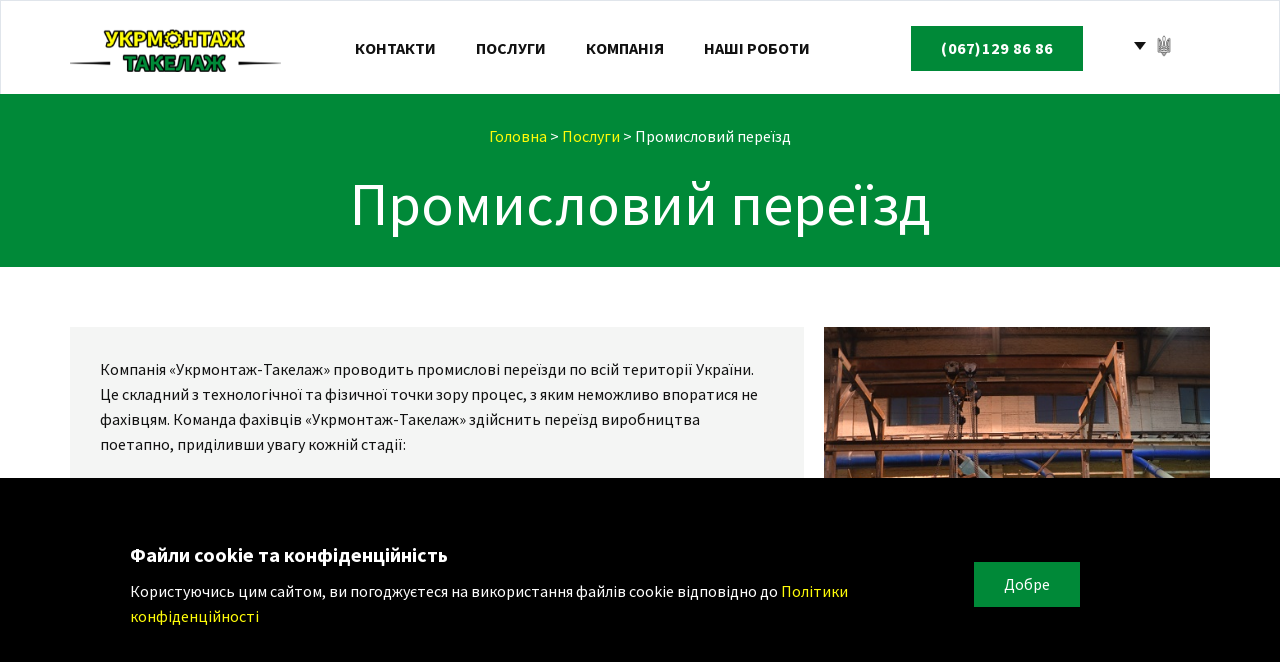

--- FILE ---
content_type: text/html
request_url: https://ukrmontag-takelag.com/promyshlennyi-pereezd
body_size: 22127
content:
<!DOCTYPE html>
<html style="font-size: 16px;" lang="uk-UA"><head>
    <meta name="viewport" content="width=device-width, initial-scale=1.0">
    <meta charset="utf-8">
    <meta name="keywords" content="">
    <meta name="description" content="Промисловий переїзд: переїзд виробництва з демонтажем та подальшим монтажем обладнання на новій локації. Безпечно та оперативно! Телефонуйте.">
    <title>Промисловий переїзд — Укрмонтаж-Такелаж</title>
<!-- Google Tag Manager -->
    <script>(function(w,d,s,l,i){w[l]=w[l]||[];w[l].push({'gtm.start':
    new Date().getTime(),event:'gtm.js'});var f=d.getElementsByTagName(s)[0],
    j=d.createElement(s),dl=l!='dataLayer'?'&l='+l:'';j.async=true;j.src=
    'https://www.googletagmanager.com/gtm.js?id='+i+dl;f.parentNode.insertBefore(j,f);
    })(window,document,'script','dataLayer','GTM-PRZFFFC');</script>
    <!-- End Google Tag Manager -->
    <link rel="stylesheet" href="nicepage.css" media="screen">
<link rel="stylesheet" href="promyshlennyi-pereezd.css" media="screen">
    <script class="u-script" type="text/javascript" src="jquery.js" defer=""></script>
    <script class="u-script" type="text/javascript" src="nicepage.js" defer=""></script>
   <meta name="generator" content="ukrmontag-takelag">
    <link rel="icon" href="images/favicon.png">
    <link id="u-theme-google-font" rel="stylesheet" href="fonts.css">
    
    
    

    
    <script type="application/ld+json">{
		"@context": "http://schema.org",
		"@type": "Organization",
		"name": "ukrmontag-takelag",
		"logo": "images/logo.png",
		"sameAs": [
				"https://www.facebook.com/ukrmontazh.takelazh",
				"https://www.instagram.com/ukrmontag.takelag/",
				"https://www.youtube.com/@ukrmontag-takelag"
		]
}</script>
    <meta name="theme-color" content="#008938">
    <meta property="og:title" content="Промышленный переезд — Укрмонтаж-Такелаж">
    <meta property="og:description" content="Промисловий переїзд: переїзд виробництва з демонтажем та подальшим монтажем обладнання на новій локації. Безпечно та оперативно! Телефонуйте.">
    <meta property="og:type" content="website">
  <meta data-intl-tel-input-cdn-path="intlTelInput/"></head>
  <body data-path-to-root="./" data-include-products="false" class="u-body u-xl-mode" data-lang="uk" data-lang-uk="{&quot;head-title&quot;:&quot;Промисловий переїзд — Укрмонтаж-Такелаж&quot;,&quot;head-keywords&quot;:&quot;&quot;,&quot;head-description&quot;:&quot;Промисловий переїзд: переїзд виробництва з демонтажем та подальшим монтажем обладнання на новій локації. Безпечно та оперативно! Телефонуйте.&quot;}" data-lang-ru="{&quot;head-title&quot;:&quot;Промышленный переезд — Укрмонтаж-Такелаж&quot;,&quot;head-keywords&quot;:&quot;&quot;,&quot;head-description&quot;:&quot;Промышленный переезд: переезд производства с демонтажем и последующим монтажом оборудования в новой локации. Безопасно и оперативно! Звоните.&quot;}"><!-- Google Tag Manager (noscript) -->
    <noscript><iframe src="https://www.googletagmanager.com/ns.html?id=GTM-PRZFFFC" height="0" width="0" style="display:none;visibility:hidden"></iframe></noscript>
<!-- End Google Tag Manager (noscript) --><header class="u-border-1 u-border-no-bottom u-border-palette-5-light-2 u-clearfix u-header u-sticky u-sticky-e3f8 u-white" id="sec-11a0" data-animation-name="" data-animation-duration="0" data-animation-delay="0" data-animation-direction=""><div class="u-clearfix u-sheet u-sheet-1">
        <a href="https://ukrmontag-takelag.com" class="u-image u-logo u-image-1" data-image-width="300" data-image-height="65" title="Укрмонтаж-Такелаж">
          <img class="u-logo-image u-logo-image-1" src="images/logo.png" alt="Укрмонтаж-Такелаж">
        </a>
        <nav class="u-menu u-menu-dropdown u-offcanvas u-menu-1" data-responsive-from="MD" data-submenu-level="on-click">
          <div class="menu-collapse" style="font-size: 1rem; letter-spacing: 0px; text-transform: uppercase; font-weight: 700;">
            <a class="u-button-style u-custom-active-border-color u-custom-active-color u-custom-border u-custom-border-color u-custom-borders u-custom-hover-border-color u-custom-hover-color u-custom-left-right-menu-spacing u-custom-padding-bottom u-custom-text-active-color u-custom-text-color u-custom-text-decoration u-custom-text-hover-color u-custom-text-shadow u-custom-top-bottom-menu-spacing u-nav-link u-text-active-palette-1-base u-text-hover-palette-2-base" href="#" data-lang-uk="{&quot;content&quot;:&quot;\n          <svg class=\&quot;u-svg-link\&quot; viewBox=\&quot;0 0 24 24\&quot;><use xmlns:xlink=\&quot;http://www.w3.org/1999/xlink\&quot; xlink:href=\&quot;#menu-hamburger\&quot;></use></svg>\n          <svg class=\&quot;u-svg-content\&quot; version=\&quot;1.1\&quot; id=\&quot;menu-hamburger\&quot; viewBox=\&quot;0 0 16 16\&quot; x=\&quot;0px\&quot; y=\&quot;0px\&quot; xmlns:xlink=\&quot;http://www.w3.org/1999/xlink\&quot; xmlns=\&quot;http://www.w3.org/2000/svg\&quot;><g><rect y=\&quot;1\&quot; width=\&quot;16\&quot; height=\&quot;2\&quot;></rect><rect y=\&quot;7\&quot; width=\&quot;16\&quot; height=\&quot;2\&quot;></rect><rect y=\&quot;13\&quot; width=\&quot;16\&quot; height=\&quot;2\&quot;></rect>\n</g></svg>\n        &quot;,&quot;href&quot;:&quot;#&quot;}" data-lang-ru="{&quot;content&quot;:&quot;\n          <svg class=\&quot;u-svg-link\&quot; viewBox=\&quot;0 0 24 24\&quot;><use xmlns:xlink=\&quot;http://www.w3.org/1999/xlink\&quot; xlink:href=\&quot;#menu-hamburger\&quot;></use></svg>\n          <svg class=\&quot;u-svg-content\&quot; version=\&quot;1.1\&quot; id=\&quot;menu-hamburger\&quot; viewBox=\&quot;0 0 16 16\&quot; x=\&quot;0px\&quot; y=\&quot;0px\&quot; xmlns:xlink=\&quot;http://www.w3.org/1999/xlink\&quot; xmlns=\&quot;http://www.w3.org/2000/svg\&quot;><g><rect y=\&quot;1\&quot; width=\&quot;16\&quot; height=\&quot;2\&quot;></rect><rect y=\&quot;7\&quot; width=\&quot;16\&quot; height=\&quot;2\&quot;></rect><rect y=\&quot;13\&quot; width=\&quot;16\&quot; height=\&quot;2\&quot;></rect>\n</g></svg>\n        &quot;,&quot;href&quot;:&quot;#&quot;}">
              <svg class="u-svg-link" viewBox="0 0 24 24"><use xmlns:xlink="http://www.w3.org/1999/xlink" xlink:href="#menu-hamburger"></use></svg>
              <svg class="u-svg-content" version="1.1" id="menu-hamburger" viewBox="0 0 16 16" x="0px" y="0px" xmlns:xlink="http://www.w3.org/1999/xlink" xmlns="http://www.w3.org/2000/svg"><g><rect y="1" width="16" height="2"></rect><rect y="7" width="16" height="2"></rect><rect y="13" width="16" height="2"></rect>
</g></svg>
            </a>
          </div>
          <div class="u-custom-menu u-nav-container">
            <ul class="u-nav u-spacing-20 u-unstyled u-nav-1"><li class="u-nav-item"><a class="u-border-active-palette-1-base u-border-hover-palette-1-base u-button-style u-nav-link u-text-hover-black" href="https://ukrmontag-takelag.com/contacts" data-lang-uk="{&quot;content&quot;:&quot;Контакти&quot;,&quot;href&quot;:&quot;https://ukrmontag-takelag.com/contacts&quot;}" data-lang-ru="{&quot;content&quot;:&quot;Контакты&quot;,&quot;href&quot;:&quot;https://ukrmontag-takelag.com/ru/contacts&quot;}" style="padding: 10px;">Контакти</a>
</li><li class="u-nav-item"><a class="u-border-active-palette-1-base u-border-hover-palette-1-base u-button-style u-nav-link u-text-hover-black" href="https://ukrmontag-takelag.com/services" data-lang-uk="{&quot;content&quot;:&quot;Послуги&quot;,&quot;href&quot;:&quot;https://ukrmontag-takelag.com/services&quot;}" data-lang-ru="{&quot;content&quot;:&quot;Услуги&quot;,&quot;href&quot;:&quot;https://ukrmontag-takelag.com/ru/services&quot;}" style="padding: 10px;">Послуги</a>
</li><li class="u-nav-item"><a class="u-border-active-palette-1-base u-border-hover-palette-1-base u-button-style u-nav-link u-text-hover-black" href="https://ukrmontag-takelag.com/#" data-lang-uk="{&quot;content&quot;:&quot;Компанія&quot;,&quot;href&quot;:&quot;https://ukrmontag-takelag.com/#&quot;}" data-lang-ru="{&quot;content&quot;:&quot;Компания&quot;,&quot;href&quot;:&quot;https://ukrmontag-takelag.com/#&quot;}" style="padding: 10px;">Компанія</a><div class="u-nav-popup"><ul class="u-h-spacing-20 u-nav u-unstyled u-v-spacing-10 u-nav-2"><li class="u-nav-item"><a class="u-button-style u-hover-palette-5-light-3 u-nav-link u-white" href="https://ukrmontag-takelag.com/about-us" data-lang-uk="{&quot;content&quot;:&quot;Про нас&quot;,&quot;href&quot;:&quot;https://ukrmontag-takelag.com/about-us&quot;}" data-lang-ru="{&quot;content&quot;:&quot;О нас&quot;,&quot;href&quot;:&quot;https://ukrmontag-takelag.com/ru/about-us&quot;}">Про нас</a>
</li><li class="u-nav-item"><a class="u-button-style u-hover-palette-5-light-3 u-nav-link u-white" href="https://ukrmontag-takelag.com/pricing" data-lang-uk="{&quot;content&quot;:&quot;Формування цін&quot;,&quot;href&quot;:&quot;https://ukrmontag-takelag.com/pricing&quot;}" data-lang-ru="{&quot;content&quot;:&quot;Формирование цен&quot;,&quot;href&quot;:&quot;https://ukrmontag-takelag.com/ru/pricing&quot;}">Формування цін</a>
</li><li class="u-nav-item"><a class="u-button-style u-hover-palette-5-light-3 u-nav-link u-white" href="https://ukrmontag-takelag.com/faq" data-lang-uk="{&quot;content&quot;:&quot;Питання-відповідь&quot;,&quot;href&quot;:&quot;https://ukrmontag-takelag.com/faq&quot;}" data-lang-ru="{&quot;content&quot;:&quot;Вопрос-ответ&quot;,&quot;href&quot;:&quot;https://ukrmontag-takelag.com/ru/faq&quot;}">Питання-відповідь</a>
</li><li class="u-nav-item"><a class="u-button-style u-hover-palette-5-light-3 u-nav-link u-white" href="https://ukrmontag-takelag.com/takelazhnye-raboty-v-ukraine" data-lang-uk="{&quot;content&quot;:&quot;Локації&quot;,&quot;href&quot;:&quot;https://ukrmontag-takelag.com/takelazhnye-raboty-v-ukraine&quot;}" data-lang-ru="{&quot;content&quot;:&quot;Локации&quot;,&quot;href&quot;:&quot;https://ukrmontag-takelag.com/ru/takelazhnye-raboty-v-ukraine&quot;}">Локації</a>
</li><li class="u-nav-item"><a class="u-button-style u-hover-palette-5-light-3 u-nav-link u-white" href="https://ukrmontag-takelag.com/blog" data-lang-uk="{&quot;content&quot;:&quot;Блог&quot;,&quot;href&quot;:&quot;https://ukrmontag-takelag.com/blog&quot;}" data-lang-ru="{&quot;content&quot;:&quot;Статьи&quot;,&quot;href&quot;:&quot;https://ukrmontag-takelag.com/ru/blog&quot;}">Блог</a>
</li><li class="u-nav-item"><a class="u-button-style u-hover-palette-5-light-3 u-nav-link u-white" href="https://ukrmontag-takelag.com/vacancies" data-lang-uk="{&quot;content&quot;:&quot;Вакансії&quot;,&quot;href&quot;:&quot;https://ukrmontag-takelag.com/vacancies&quot;}" data-lang-ru="{&quot;content&quot;:&quot;Вакансии&quot;,&quot;href&quot;:&quot;https://ukrmontag-takelag.com/ru/vacancies&quot;}">Вакансії</a>
</li></ul>
</div>
</li><li class="u-nav-item"><a class="u-border-active-palette-1-base u-border-hover-palette-1-base u-button-style u-nav-link u-text-hover-black" href="https://ukrmontag-takelag.com/our-works" data-lang-uk="{&quot;content&quot;:&quot;Наші роботи&quot;,&quot;href&quot;:&quot;https://ukrmontag-takelag.com/our-works&quot;}" data-lang-ru="{&quot;content&quot;:&quot;Наши работы&quot;,&quot;href&quot;:&quot;https://ukrmontag-takelag.com/ru/our-works&quot;}" style="padding: 10px;">Наші роботи</a>
</li></ul>
          </div>
          <div class="u-custom-menu u-nav-container-collapse">
            <div class="u-container-style u-inner-container-layout u-opacity u-opacity-95 u-sidenav u-white">
              <div class="u-inner-container-layout u-sidenav-overflow">
                <div class="u-menu-close"></div>
                <ul class="u-align-center u-nav u-popupmenu-items u-unstyled u-nav-3"><li class="u-nav-item"><a class="u-button-style u-nav-link" href="https://ukrmontag-takelag.com/contacts" data-lang-uk="{&quot;content&quot;:&quot;Контакти&quot;,&quot;href&quot;:&quot;https://ukrmontag-takelag.com/contacts&quot;}" data-lang-ru="{&quot;content&quot;:&quot;Контакты&quot;,&quot;href&quot;:&quot;https://ukrmontag-takelag.com/ru/contacts&quot;}">Контакти</a>
</li><li class="u-nav-item"><a class="u-button-style u-nav-link" href="https://ukrmontag-takelag.com/services" data-lang-uk="{&quot;content&quot;:&quot;Послуги&quot;,&quot;href&quot;:&quot;https://ukrmontag-takelag.com/services&quot;}" data-lang-ru="{&quot;content&quot;:&quot;Услуги&quot;,&quot;href&quot;:&quot;https://ukrmontag-takelag.com/ru/services&quot;}">Послуги</a>
</li><li class="u-nav-item"><a class="u-button-style u-nav-link" href="https://ukrmontag-takelag.com/#" data-lang-uk="{&quot;content&quot;:&quot;Компанія&quot;,&quot;href&quot;:&quot;https://ukrmontag-takelag.com/#&quot;}" data-lang-ru="{&quot;content&quot;:&quot;Компания&quot;,&quot;href&quot;:&quot;https://ukrmontag-takelag.com/#&quot;}">Компанія</a><div class="u-nav-popup"><ul class="u-h-spacing-20 u-nav u-unstyled u-v-spacing-10 u-nav-4"><li class="u-nav-item"><a class="u-button-style u-nav-link" href="https://ukrmontag-takelag.com/about-us" data-lang-uk="{&quot;content&quot;:&quot;Про нас&quot;,&quot;href&quot;:&quot;https://ukrmontag-takelag.com/about-us&quot;}" data-lang-ru="{&quot;content&quot;:&quot;О нас&quot;,&quot;href&quot;:&quot;https://ukrmontag-takelag.com/ru/about-us&quot;}">Про нас</a>
</li><li class="u-nav-item"><a class="u-button-style u-nav-link" href="https://ukrmontag-takelag.com/pricing" data-lang-uk="{&quot;content&quot;:&quot;Формування цін&quot;,&quot;href&quot;:&quot;https://ukrmontag-takelag.com/pricing&quot;}" data-lang-ru="{&quot;content&quot;:&quot;Формирование цен&quot;,&quot;href&quot;:&quot;https://ukrmontag-takelag.com/ru/pricing&quot;}">Формування цін</a>
</li><li class="u-nav-item"><a class="u-button-style u-nav-link" href="https://ukrmontag-takelag.com/faq" data-lang-uk="{&quot;content&quot;:&quot;Питання-відповідь&quot;,&quot;href&quot;:&quot;https://ukrmontag-takelag.com/faq&quot;}" data-lang-ru="{&quot;content&quot;:&quot;Вопрос-ответ&quot;,&quot;href&quot;:&quot;https://ukrmontag-takelag.com/ru/faq&quot;}">Питання-відповідь</a>
</li><li class="u-nav-item"><a class="u-button-style u-nav-link" href="https://ukrmontag-takelag.com/takelazhnye-raboty-v-ukraine" data-lang-uk="{&quot;content&quot;:&quot;Локації&quot;,&quot;href&quot;:&quot;https://ukrmontag-takelag.com/takelazhnye-raboty-v-ukraine&quot;}" data-lang-ru="{&quot;content&quot;:&quot;Локации&quot;,&quot;href&quot;:&quot;https://ukrmontag-takelag.com/ru/takelazhnye-raboty-v-ukraine&quot;}">Локації</a>
</li><li class="u-nav-item"><a class="u-button-style u-nav-link" href="https://ukrmontag-takelag.com/blog" data-lang-uk="{&quot;content&quot;:&quot;Блог&quot;,&quot;href&quot;:&quot;https://ukrmontag-takelag.com/blog&quot;}" data-lang-ru="{&quot;content&quot;:&quot;Статьи&quot;,&quot;href&quot;:&quot;https://ukrmontag-takelag.com/ru/blog&quot;}">Блог</a>
</li><li class="u-nav-item"><a class="u-button-style u-nav-link" href="https://ukrmontag-takelag.com/vacancies" data-lang-uk="{&quot;content&quot;:&quot;Вакансії&quot;,&quot;href&quot;:&quot;https://ukrmontag-takelag.com/vacancies&quot;}" data-lang-ru="{&quot;content&quot;:&quot;Вакансии&quot;,&quot;href&quot;:&quot;https://ukrmontag-takelag.com/ru/vacancies&quot;}">Вакансії</a>
</li></ul>
</div>
</li><li class="u-nav-item"><a class="u-button-style u-nav-link" href="https://ukrmontag-takelag.com/our-works" data-lang-uk="{&quot;content&quot;:&quot;Наші роботи&quot;,&quot;href&quot;:&quot;https://ukrmontag-takelag.com/our-works&quot;}" data-lang-ru="{&quot;content&quot;:&quot;Наши работы&quot;,&quot;href&quot;:&quot;https://ukrmontag-takelag.com/ru/our-works&quot;}">Наші роботи</a>
</li></ul>
              </div>
            </div>
            <div class="u-menu-overlay u-opacity u-opacity-70 u-white"></div>
          </div>
        </nav>
        <a href="tel:+380671298686" class="u-align-center u-border-none u-btn u-button-style u-hover-palette-3-base u-text-active-white u-btn-1" data-lang-uk="{&quot;content&quot;:&quot;​(067)129 86 86\n    &quot;,&quot;href&quot;:&quot;tel:+380671298686&quot;}" data-lang-ru="{&quot;content&quot;:&quot;​(067)129 86 86\n    &quot;,&quot;href&quot;:&quot;tel:+380671298686&quot;}"> (067)129 86 86 </a>
        <div class="u-h-spacing-12 u-language u-language-content-icon u-language-layout-dropdown u-v-spacing-6 u-language-1">
          <a class="u-language-active u-language-url" data-lang-text="Українська" href="#" data-language="uk">
            <svg class="u-caret u-caret-svg" version="1.1" id="Layer_1" xmlns="http://www.w3.org/2000/svg" xmlns:xlink="http://www.w3.org/1999/xlink" x="0px" y="0px" width="16px" height="16px" viewBox="0 0 16 16" style="fill:currentColor;" xml:space="preserve"><polygon class="st0" points="8,12 2,4 14,4 "></polygon></svg><span class="u-file-icon u-icon u-language-icon u-language-uk u-icon-1"><img src="images/7506873.png" alt=""></span>
          </a>
          <div class="u-border-1 u-border-grey-15 u-h-spacing-12 u-language-dropdown u-v-spacing-6 u-white">
            <a class="u-language-dropdown-url u-language-url" data-lang-text="Українська" href="https://ukrmontag-takelag.com/promyshlennyi-pereezd" data-language="uk"><span class="u-file-icon u-icon u-language-icon u-language-uk u-icon-1"><img src="images/7506873.png" alt=""></span>
            </a>
            <a class="u-language-dropdown-url u-language-url" data-lang-text="Русский" href="https://ukrmontag-takelag.com/ru/promyshlennyi-pereezd" data-language="ru"><span class="u-file-icon u-icon u-language-icon u-language-ru u-icon-3"><img src="images/2626448.png" alt=""></span>
            </a>
          </div>
        </div>
      </div><style class="u-sticky-style" data-style-id="e3f8">.u-sticky-fixed.u-sticky-e3f8:before, .u-body.u-sticky-fixed .u-sticky-e3f8:before {
borders: bottom !important; border-width: 1px !important; border-color: #f4f5f4 !important
}</style></header>
    <section class="u-align-center u-clearfix u-custom-color-1 u-section-1" id="sec-9973">
      <div class="u-clearfix u-sheet u-sheet-1">
        <p class="u-text u-text-1" data-lang-uk="<a href=&quot;https://ukrmontag-takelag.com&quot; class=&quot;u-active-none u-border-none u-btn u-button-link u-button-style u-hover-none u-none u-text-palette-3-base u-btn-1 u-block-control&quot; style=&quot;background-image: none; padding-top: 0; padding-bottom: 0; padding-left: 0; padding-right: 0&quot; data-block=&quot;14&quot;>​Головна</a>&amp;nbsp;&amp;gt;<a href=&quot;https://ukrmontag-takelag.com/services&quot; class=&quot;u-active-none u-border-none u-btn u-button-link u-button-style u-hover-none u-none u-text-palette-3-base u-btn-2 u-block-control&quot; style=&quot;background-image: none; padding-top: 0; padding-bottom: 0; padding-left: 0; padding-right: 0&quot; data-block=&quot;15&quot;>&amp;nbsp;Послуги</a>&amp;nbsp;&amp;gt; Промисловий переїзд" data-lang-ru="<a href=&quot;https://ukrmontag-takelag.com/ru/&quot; class=&quot;u-active-none u-btn-1 u-border-none u-btn u-button-link u-button-style u-hover-none u-none u-text-palette-3-base&quot; style=&quot;background-image: none; padding-top: 0; padding-bottom: 0; padding-left: 0; padding-right: 0&quot;>​Главная</a>&amp;nbsp;&amp;gt;<a href=&quot;https://ukrmontag-takelag.com/ru/services/&quot; class=&quot;u-active-none u-btn-2 u-border-none u-btn u-button-link u-button-style u-hover-none u-none u-text-palette-3-base&quot; style=&quot;background-image: none; padding-top: 0; padding-bottom: 0; padding-left: 0; padding-right: 0&quot;>&amp;nbsp;Услуги</a>&amp;nbsp;&amp;gt; Промышленный переезд">
          <a href="https://ukrmontag-takelag.com" class="u-active-none u-border-none u-btn u-button-link u-button-style u-hover-none u-none u-text-palette-3-base u-btn-1"> Головна</a>&nbsp;&gt;<a href="https://ukrmontag-takelag.com/services" class="u-active-none u-border-none u-btn u-button-link u-button-style u-hover-none u-none u-text-palette-3-base u-btn-2">&nbsp;Послуги</a>&nbsp;&gt; Промисловий переїзд
        </p>
        <h1 class="u-custom-font u-font-abril-fatface u-text u-text-default u-text-2" data-lang-uk="​Промисловий переїзд" data-lang-ru="​Промышленный переезд"> Промисловий переїзд</h1>
      </div>
    </section>
    <section class="u-align-left u-clearfix u-section-2" id="sec-a025">
      <div class="u-clearfix u-sheet u-sheet-1">
        <div class="data-layout-selected u-clearfix u-expanded-width u-gutter-20 u-layout-wrap u-layout-wrap-1">
          <div class="u-gutter-0 u-layout">
            <div class="u-layout-col">
              <div class="u-size-30">
                <div class="u-layout-row">
                  <div class="u-container-style u-custom-color-3 u-layout-cell u-size-39 u-layout-cell-1">
                    <div class="u-container-layout u-valign-middle u-container-layout-1">
                      <p class="u-text u-text-1" data-lang-uk="​Компанія «Укрмонтаж-Такелаж» проводить промислові переїзди по всій території України. Це складний з технологічної та фізичної точки зору процес, з яким неможливо впоратися не фахівцям.&amp;nbsp;Команда фахівців «Укрмонтаж-Такелаж» здійснить переїзд виробництва поетапно, приділивши увагу кожній стадії:<br>" data-lang-ru="​Компания «Укрмонтаж-Такелаж» проводит промышленные переезды по всей территории Украины. Это сложный с технологической и физической точки зрения процесс, с которым невозможно справиться непрофессионалу.&amp;nbsp;Команда специалистов «Укрмонтаж-Такелаж» осуществит переезд производства поэтапно, уделив внимание каждой стадии:<br>"> Компанія «Укрмонтаж-Такелаж» проводить промислові переїзди по всій території України. Це складний з технологічної та фізичної точки зору процес, з яким неможливо впоратися не фахівцям.&nbsp;Команда фахівців «Укрмонтаж-Такелаж» здійснить переїзд виробництва поетапно, приділивши увагу кожній стадії:<br>
                      </p>
                      <ul data-lang-uk="<li><div class=&quot;hidden u-list-icon u-block-b4e8-35&quot; style=&quot;&quot;></div>​Огляд локації та оцінка майбутніх робіт. Наш представник безкоштовно приїде на об’єкт, проаналізує обстановку та озвучить, скільки буде коштувати промисловий переїзд.</li><li><div class=&quot;hidden u-list-icon u-block-b4e8-36&quot; style=&quot;&quot;></div>Оформлення документів. Консультант допоможе скласти необхідні для транспортування вантажу папери.</li><li><div class=&quot;hidden u-list-icon u-block-b4e8-37&quot; style=&quot;&quot;></div>Такелажні роботи. Етап включає демонтаж обладнання, його завантаження на транспорт і кріплення, розвантаження і монтаж на новому місці.</li><li><div class=&quot;hidden u-list-icon u-block-b4e8-38&quot; style=&quot;&quot;></div>Розробка маршруту та перевезення. Логіст складе маршрут з урахуванням маси перевезеного обладнання, вибравши відповідні дороги.</li>" class="u-text u-text-2" data-lang-ru="<li><div class=&quot;hidden u-block-b4e8-35 u-list-icon&quot; style=&quot;&quot;></div>​Осмотр локации и оценка предстоящих работ. Наш представитель бесплатно приедет на объект, проанализирует обстановку и озвучит, во сколько обойдется промышленный переезд.</li><li><div class=&quot;hidden u-block-b4e8-36 u-list-icon&quot; style=&quot;&quot;></div>Оформление документов. Консультант поможет составить необходимые для транспортировки груза бумаги.</li><li><div class=&quot;hidden u-block-b4e8-37 u-list-icon&quot; style=&quot;&quot;></div>Такелажные работы. Этап включает демонтаж оборудования, его погрузку на транспорт и крепление, разгрузку и монтаж на новом месте.</li><li><div class=&quot;hidden u-block-b4e8-38 u-list-icon&quot; style=&quot;&quot;></div>Разработка маршрута и перевозка. Логист составит маршрут с учетом массы перевозимого оборудования, выбрав подходящие дороги.</li>">
                        <li> Огляд локації та оцінка майбутніх робіт. Наш представник безкоштовно приїде на об’єкт, проаналізує обстановку та озвучить, скільки буде коштувати промисловий переїзд.</li>
                        <li>Оформлення документів. Консультант допоможе скласти необхідні для транспортування вантажу папери.</li>
                        <li>Такелажні роботи. Етап включає демонтаж обладнання, його завантаження на транспорт і кріплення, розвантаження і монтаж на новому місці.</li>
                        <li>Розробка маршруту та перевезення. Логіст складе маршрут з урахуванням маси перевезеного обладнання, вибравши відповідні дороги.</li>
                      </ul>
                    </div>
                  </div>
                  <div class="u-container-style u-image u-layout-cell u-size-21 lazyload u-image-1" data-image-width="700" data-image-height="463" data-bg="url(&quot;images/86-4.jpg&quot;)">
                    <div class="u-container-layout u-container-layout-2"></div>
                  </div>
                </div>
              </div>
              <div class="u-size-30">
                <div class="u-layout-row">
                  <div class="u-container-style u-image u-layout-cell u-size-30 lazyload u-image-2" data-image-width="700" data-image-height="463" data-bg="url(&quot;images/86-2.jpg&quot;)">
                    <div class="u-container-layout u-container-layout-3"></div>
                  </div>
                  <div class="u-container-style u-layout-cell u-shape-rectangle u-size-30 u-white u-layout-cell-4">
                    <div class="u-container-layout u-valign-middle u-container-layout-4">
                      <p class="u-text u-text-3" data-lang-uk="​Ми працюємо з більшістю типів технологічного та виробничого обладнання, включаючи:&amp;nbsp;<br>" data-lang-ru="​Мы работаем с большинством типов технологического и производственного оборудования, включая:&amp;nbsp;<br>"> Ми працюємо з більшістю типів технологічного та виробничого обладнання, включаючи:&nbsp;<br>
                      </p>
                      <ul data-lang-uk="<li><div class=&quot;hidden u-list-icon u-block-b4e8-30&quot; style=&quot;&quot;></div>​Машини для транспортування (крани, конвеєри, навантажувачі);</li><li><div class=&quot;hidden u-list-icon u-block-b4e8-31&quot; style=&quot;&quot;></div>Двигуни і трансформатори (парові агрегати, гідротурбіни, електродвигуни);</li><li><div class=&quot;hidden u-list-icon u-block-b4e8-32&quot; style=&quot;&quot;></div>Різноманітні верстати;</li><li><div class=&quot;hidden u-list-icon u-block-b4e8-33&quot; style=&quot;&quot;></div>Засоби автоматизації.</li>" class="u-text u-text-4" data-lang-ru="<li><div class=&quot;hidden u-block-b4e8-25 u-list-icon&quot; style=&quot;&quot;></div>​Машины для транспортировки (краны, конвейеры, погрузчики);</li><li><div class=&quot;hidden u-block-b4e8-26 u-list-icon&quot; style=&quot;&quot;></div>Двигатели и трансформаторы (паровые агрегаты, гидротурбины, электродвигатели);</li><li><div class=&quot;hidden u-block-b4e8-27 u-list-icon&quot; style=&quot;&quot;></div>Различные станки;</li><li><div class=&quot;hidden u-block-b4e8-28 u-list-icon&quot; style=&quot;&quot;></div>Средства автоматизации.</li>">
                        <li> Машини для транспортування (крани, конвеєри, навантажувачі);</li>
                        <li>Двигуни і трансформатори (парові агрегати, гідротурбіни, електродвигуни);</li>
                        <li>Різноманітні верстати;</li>
                        <li>Засоби автоматизації.</li>
                      </ul>
                      <p class="u-text u-text-5" data-lang-uk="​Промисловий переїзд буде реалізований з урахуванням вантажу, що перевозиться та вимог до його переміщення." data-lang-ru="​Промышленный переезд будет реализован с учетом перевозимого груза и требований к его перемещению."> Промисловий переїзд буде реалізований з урахуванням вантажу, що перевозиться та вимог до його переміщення.</p>
                    </div>
                  </div>
                </div>
              </div>
            </div>
          </div>
        </div>
      </div>
    </section>
    <section class="u-align-center u-clearfix u-custom-color-2 u-section-3" id="carousel_62d1">
      <div class="u-clearfix u-sheet u-sheet-1">
        <p class="u-align-center u-large-text u-text u-text-variant u-text-1" data-lang-uk="​Дізнатись вартість послуги або замовити безкоштовний виїзд спеціаліста з оцінки" data-lang-ru="​Узнать стоимость услуги или заказать бесплатный выезд специалиста по оценке"> Дізнатись вартість послуги або замовити безкоштовний виїзд спеціаліста з оцінки</p>
        <p class="u-align-center u-text u-text-2" data-lang-uk="<a href=&quot;tel:+380671298686&quot; class=&quot;u-border-none u-btn u-button-link u-button-style u-none u-text-hover-palette-3-base u-btn-1 u-block-control&quot; style=&quot;border-style: none; letter-spacing: 1px; text-transform: none; font-weight: normal; margin-top: 2px; padding-top: 0; padding-bottom: 0; padding-left: 0; padding-right: 0&quot; data-block=&quot;29&quot;>​<span class=&quot;u-file-icon u-icon u-text-white u-block-control&quot; style=&quot;&quot; data-block=&quot;30&quot;><img src=&quot;images/455705-7b9f43fb-3e157692.png&quot; alt=&quot;&quot;  data-color=&quot;#008938&quot;></span>&amp;nbsp;(067)129 86 86</a><br><a href=&quot;tel:+380951298686&quot; class=&quot;u-border-none u-btn u-button-link u-button-style u-none u-text-hover-palette-3-base u-btn-2 u-block-control&quot; style=&quot;border-style: none; letter-spacing: 1px; text-transform: none; padding-top: 0; padding-bottom: 0; padding-left: 0; padding-right: 0; font-weight: normal&quot; data-block=&quot;31&quot;>​<span class=&quot;u-file-icon u-icon u-text-white u-block-control&quot; style=&quot;&quot; data-block=&quot;32&quot;><img src=&quot;images/455705-7b9f43fb-3e157692.png&quot; alt=&quot;&quot; data-original-src=&quot;images/455705-7b9f43fb.png&quot; data-color=&quot;#008938&quot;></span>&amp;nbsp;(095)129 86 86</a><br>" data-lang-ru="<a href=&quot;tel:+380671298686&quot; class=&quot;u-btn-1 u-border-none u-btn u-button-link u-button-style u-none u-text-hover-palette-3-base&quot; style=&quot;border-style: none; font-weight: normal; text-transform: none; letter-spacing: 1px; padding-top: 0; padding-bottom: 0; padding-left: 0; padding-right: 0; margin-top: 2px&quot; data-lang-uk=&quot;{&amp;quot;content&amp;quot;:&amp;quot;​<span class=\&amp;quot;u-file-icon u-icon u-text-custom-color-1 u-block-control\&amp;quot; style=\&amp;quot;\&amp;quot; data-block=\&amp;quot;23\&amp;quot; data-block-type=\&amp;quot;Icon\&amp;quot;><img src=\&amp;quot;[data-uri]\&amp;quot; alt=\&amp;quot;\&amp;quot; data-original-src=\&amp;quot;images/455705-7b9f43fb.png\&amp;quot; data-color=\&amp;quot;#008938\&amp;quot;></span>&amp;amp;nbsp;(067)129 86 86&amp;quot;,&amp;quot;href&amp;quot;:&amp;quot;tel:+380671298686&amp;quot;}&quot;>​<span class=&quot; u-file-icon u-icon u-text-white&quot; style=&quot;&quot;><img src=&quot;images/455705-7b9f43fb-3e157692.png&quot; alt=&quot;&quot;  data-color=&quot;#008938&quot;></span>&amp;nbsp;(067)129 86 86</a><br><a href=&quot;tel:+380951298686&quot; class=&quot;u-btn-2 u-border-none u-btn u-button-link u-button-style u-none u-text-hover-palette-3-base&quot; style=&quot;border-style: none; font-weight: normal; text-transform: none; letter-spacing: 1px; padding-top: 0; padding-bottom: 0; padding-left: 0; padding-right: 0&quot; data-lang-uk=&quot;{&amp;quot;content&amp;quot;:&amp;quot;​<span class=\&amp;quot;u-file-icon u-icon u-text-custom-color-1 u-block-control\&amp;quot; style=\&amp;quot;\&amp;quot; data-block=\&amp;quot;25\&amp;quot; data-block-type=\&amp;quot;Icon\&amp;quot;><img src=\&amp;quot;[data-uri]\&amp;quot; alt=\&amp;quot;\&amp;quot; data-original-src=\&amp;quot;images/455705-7b9f43fb.png\&amp;quot; data-color=\&amp;quot;#008938\&amp;quot;></span>&amp;amp;nbsp;(095)129 86 86&amp;quot;,&amp;quot;href&amp;quot;:&amp;quot;tel:+380951298686&amp;quot;}&quot;>​<span class=&quot; u-file-icon u-icon u-text-white&quot; style=&quot;&quot;><img src=&quot;images/455705-7b9f43fb-3e157692.png&quot; alt=&quot;&quot; data-original-src=&quot;images/455705-7b9f43fb.png&quot; data-color=&quot;#008938&quot;></span>&amp;nbsp;(095)129 86 86</a><br>">
          <a href="tel:+380671298686" class="u-border-none u-btn u-button-link u-button-style u-none u-text-hover-palette-3-base u-btn-1"><span class="u-file-icon u-icon u-text-white"><img src="images/455705-7b9f43fb-3e157692.png" alt=""></span>&nbsp;(067)129 86 86
          </a>
          <br>
          <a href="tel:+380951298686" class="u-border-none u-btn u-button-link u-button-style u-none u-text-hover-palette-3-base u-btn-2"><span class="u-file-icon u-icon u-text-white"><img src="images/455705-7b9f43fb-3e157692.png" alt=""></span>&nbsp;(095)129 86 86
          </a>
          <br>
        </p>
      </div>
    </section>
    <section class="u-align-left u-clearfix u-section-4" id="carousel_dbab">
      <div class="u-clearfix u-sheet u-sheet-1">
        <h2 class="u-text u-text-default u-text-1" data-lang-uk="​Ціноутворення" data-lang-ru="​Ценообразование"> Ціноутворення</h2>
        <p class="u-text u-text-2" data-lang-uk="​Вартість послуги формується під впливом факторів:" data-lang-ru="​Стоимость услуги формируется под влиянием нескольких факторов:"> Вартість послуги формується під впливом факторів:</p>
        <ul data-lang-uk="<li><div class=&quot;hidden u-list-icon u-block-9d97-16&quot; style=&quot;&quot;></div>​Розміри вантажу (габарит / негабарит);</li><li><div class=&quot;hidden u-list-icon u-block-9d97-17&quot; style=&quot;&quot;></div>Вага (до 500 тонн);</li><li><div class=&quot;hidden u-list-icon u-block-9d97-18&quot; style=&quot;&quot;></div>Особливості пристроїв (наявність інженерного або технологічно-енергетичного обладнання);</li><li><div class=&quot;hidden u-list-icon u-block-9d97-19&quot; style=&quot;&quot;></div>Відстань між адресою вивезення та пунктом призначення;</li><li><div class=&quot;hidden u-list-icon u-block-9d97-20&quot; style=&quot;&quot;></div>Рівень складності проекту (необхідність використання спецтехніки, кількість вантажників, винос з другого поверху, доставка на другий поверх і вище і т.д.);</li><li><div class=&quot;hidden u-list-icon u-block-9d97-21&quot; style=&quot;background-image: none; padding-top: 0; padding-bottom: 0; padding-left: 0; padding-right: 0&quot;></div>Додаткові послуги (розбирання та встановлення на об’єктах, настройка).</li>" data-lang-ru="<li><div class=&quot;hidden u-block-9d97-15 u-list-icon&quot; style=&quot;&quot;></div>​Размеры груза (габарит/негабарит);</li><li><div class=&quot;hidden u-block-9d97-16 u-list-icon&quot; style=&quot;&quot;></div>Вес (до 500 тонн);</li><li><div class=&quot;hidden u-block-9d97-17 u-list-icon&quot; style=&quot;&quot;></div>Особенности устройств (наличие инженерного или технологически-энергетического оснащения);</li><li><div class=&quot;hidden u-block-9d97-18 u-list-icon&quot; style=&quot;&quot;></div>Расстояние между адресом вывоза и пунктом назначения;</li><li><div class=&quot;hidden u-block-9d97-19 u-list-icon&quot; style=&quot;&quot;></div>Уровень сложности проекта (необходимость использования спецтехники, количество грузчиков, вынос со второго этажа, доставка на второй этаж и выше и т.д.);</li><li><div class=&quot;hidden u-block-9d97-20 u-list-icon&quot; style=&quot;&quot;></div>Дополнительные услуги (разборка и установка на объектах, настройка).</li>" class="u-text u-text-3">
          <li> Розміри вантажу (габарит / негабарит);</li>
          <li>Вага (до 500 тонн);</li>
          <li>Особливості пристроїв (наявність інженерного або технологічно-енергетичного обладнання);</li>
          <li>Відстань між адресою вивезення та пунктом призначення;</li>
          <li>Рівень складності проекту (необхідність використання спецтехніки, кількість вантажників, винос з другого поверху, доставка на другий поверх і вище і т.д.);</li>
          <li>Додаткові послуги (розбирання та встановлення на об’єктах, настройка).</li>
        </ul>
        <p class="u-text u-text-4" data-lang-uk="​Оцінювати переїзд виробництва буде професіонал. Для виклику представника і уточнення деталей дзвоніть&amp;nbsp;<a href=&quot;tel:+380671298686&quot; class=&quot;u-active-none u-border-none u-btn u-button-style u-hover-none u-none u-text-palette-1-base u-btn-1 u-block-control&quot; style=&quot;background-image: none; padding-top: 0; padding-bottom: 0; padding-left: 0; padding-right: 0&quot; data-block=&quot;37&quot;>(067)129 86 86</a>&amp;nbsp;або відправте форму-заявку і ми зателефонуємо." data-lang-ru="​Оценивать переезд производства будет профессионал. Для вызова представителя и уточнения деталей звоните&amp;nbsp;<a href=&quot;tel:+380671298686&quot; class=&quot;u-block-9d97-21 u-border-1 u-border-active-palette-2-base u-border-hover-palette-1-base u-border-no-left u-border-no-right u-border-no-top u-btn u-button-link u-button-style u-none u-text-palette-1-base&quot; style=&quot;border-style: solid; padding: 0px;&quot;>(067)129 86 86</a>&amp;nbsp;или отправьте форму-заявку и мы позвоним."> Оцінювати переїзд виробництва буде професіонал. Для виклику представника і уточнення деталей дзвоніть&nbsp;<a href="tel:+380671298686" class="u-active-none u-border-none u-btn u-button-style u-hover-none u-none u-text-palette-1-base u-btn-1">(067)129 86 86</a>&nbsp;або відправте форму-заявку і ми зателефонуємо.
        </p>
      </div>
    </section>
    <section class="u-align-center u-clearfix u-section-5" id="sec-e5e6">
      <div class="u-clearfix u-sheet u-sheet-1">
        <p class="u-large-text u-text u-text-default u-text-variant u-text-1" data-lang-uk="​Серед наших замовників" data-lang-ru="​​Среди наших заказчиков"> Серед наших замовників</p>
        <p class="u-text u-text-2" data-lang-uk="​Ми реалізуємо проекти в різних сферах промисловості" data-lang-ru="​Мы реализуем проекты в разных сферах промышленности"> Ми реалізуємо проекти в різних сферах промисловості</p>
        <div class="u-expanded-width u-list u-list-1">
          <div class="u-repeater u-repeater-1">
            <div class="u-align-center u-container-style u-list-item u-repeater-item">
              <div class="u-container-layout u-similar-container u-valign-middle u-container-layout-1">
                <img alt="" class="u-expanded-width u-image u-image-contain u-image-default lazyload u-image-1" data-image-width="250" data-image-height="250" data-lang-uk="" data-lang-ru="" data-src="images/flex1.png">
              </div>
            </div>
            <div class="u-align-center u-container-style u-list-item u-repeater-item">
              <div class="u-container-layout u-similar-container u-valign-middle u-container-layout-2">
                <img alt="" class="u-expanded-width u-image u-image-contain u-image-default lazyload u-image-2" data-image-width="1200" data-image-height="1200" data-lang-uk="" data-lang-ru="" data-src="images/pg.png">
              </div>
            </div>
            <div class="u-align-center u-container-style u-list-item u-repeater-item">
              <div class="u-container-layout u-similar-container u-valign-middle u-container-layout-3">
                <img alt="" class="u-expanded-width u-image u-image-contain u-image-default lazyload u-image-3" data-image-width="376" data-image-height="134" data-lang-uk="" data-lang-ru="" data-src="images/uz.png">
              </div>
            </div>
            <div class="u-align-center u-container-style u-list-item u-repeater-item">
              <div class="u-container-layout u-similar-container u-valign-middle u-container-layout-4">
                <img alt="" class="u-expanded-width u-image u-image-contain u-image-default lazyload u-image-4" data-image-width="206" data-image-height="245" data-lang-uk="" data-lang-ru="" data-src="images/ukr.jpeg">
              </div>
            </div>
            <div class="u-align-center u-container-style u-list-item u-repeater-item">
              <div class="u-container-layout u-similar-container u-valign-middle u-container-layout-5">
                <img alt="" class="u-expanded-width u-image u-image-contain u-image-default lazyload u-image-5" data-image-width="317" data-image-height="182" data-lang-uk="" data-lang-ru="" data-src="images/kvz.png">
              </div>
            </div>
            <div class="u-align-center u-container-style u-list-item u-repeater-item">
              <div class="u-container-layout u-similar-container u-valign-middle u-container-layout-6">
                <img alt="" class="u-expanded-width u-image u-image-contain u-image-default lazyload u-image-6" data-image-width="1024" data-image-height="440" data-lang-uk="" data-lang-ru="" data-src="images/dobr.png">
              </div>
            </div>
          </div>
        </div>
      </div>
    </section>
    <section class="u-clearfix u-white u-section-6" id="sec-3ded">
      <div class="u-clearfix u-sheet u-sheet-1">
        <div class="data-layout-selected u-clearfix u-expanded-width u-layout-wrap u-layout-wrap-1">
          <div class="u-layout">
            <div class="u-layout-row">
              <div class="u-container-style u-layout-cell u-left-cell u-similar-fill u-size-30 u-layout-cell-1">
                <div class="u-container-layout u-valign-top u-container-layout-1">
                  <p class="u-text u-text-1" data-lang-uk="​Послуги:" data-lang-ru="​Услуги"> Послуги:</p>
                  <p class="u-text u-text-2" data-lang-uk="<a href=&quot;https://ukrmontag-takelag.com/pereezd-zavoda&quot; class=&quot;u-active-none u-border-none u-btn u-button-link u-button-style u-hover-none u-none u-text-palette-1-base u-btn-1 u-block-control&quot; style=&quot;background-image: none; padding-top: 0; padding-bottom: 0; padding-left: 0; padding-right: 0; margin-top: 2px&quot; data-block=&quot;58&quot;>​Переїзд заводу</a><br><a href=&quot;https://ukrmontag-takelag.com/pereezd-tsekha&quot; class=&quot;u-active-none u-border-none u-btn u-button-style u-hover-none u-none u-text-palette-1-base u-btn-2 u-block-control&quot; style=&quot;background-image: none; padding-top: 0; padding-bottom: 0; padding-left: 0; padding-right: 0&quot; data-block=&quot;59&quot;>​Переїзд цеху</a><br><a href=&quot;https://ukrmontag-takelag.com/pereezd-predpriiatiia&quot; class=&quot;u-active-none u-border-none u-btn u-button-link u-button-style u-hover-none u-none u-text-palette-1-base u-btn-3 u-block-control&quot; style=&quot;background-image: none; padding-top: 0; padding-bottom: 0; padding-left: 0; padding-right: 0&quot; data-block=&quot;60&quot;>​Переїзд підприємства</a><br>" data-lang-ru="<a href=&quot;https://ukrmontag-takelag.com/ru/montazh-oborudovaniya-v-dnepre&quot; class=&quot;u-active-none u-btn-1 u-border-none u-btn u-button-link u-button-style u-hover-none u-none u-text-palette-1-base&quot; style=&quot;background-image: none; padding-top: 0; padding-bottom: 0; padding-left: 0; padding-right: 0; margin-top: 2px&quot;>​​</a><a href=&quot;https://ukrmontag-takelag.com/ru/pereezd-zavoda&quot; class=&quot;u-active-none u-block-6ed9-34 u-border-none u-btn u-button-link u-button-style u-hover-none u-none u-text-palette-1-base&quot; style=&quot;background-image: none&quot;>​Переезд завода</a><br><a href=&quot;https://ukrmontag-takelag.com/ru/pereezd-tsekha&quot; class=&quot;u-active-none u-btn-2 u-border-none u-btn u-button-link u-button-style u-hover-none u-none u-text-palette-1-base&quot; style=&quot;background-image: none; padding-top: 0; padding-bottom: 0; padding-left: 0; padding-right: 0&quot;>​Переезд цеха</a><br><a href=&quot;https://ukrmontag-takelag.com/ru/pereezd-predpriiatiia&quot; class=&quot;u-active-none u-btn-3 u-border-none u-btn u-button-link u-button-style u-hover-none u-none u-text-palette-1-base&quot; style=&quot;background-image: none; padding-top: 0; padding-bottom: 0; padding-left: 0; padding-right: 0&quot;>​Переезд предприятия</a><br>">
                    <a href="https://ukrmontag-takelag.com/pereezd-zavoda" class="u-active-none u-border-none u-btn u-button-link u-button-style u-hover-none u-none u-text-palette-1-base u-btn-1"> Переїзд заводу</a>
                    <br>
                    <a href="https://ukrmontag-takelag.com/pereezd-tsekha" class="u-active-none u-border-none u-btn u-button-style u-hover-none u-none u-text-palette-1-base u-btn-2"> Переїзд цеху</a>
                    <br>
                    <a href="https://ukrmontag-takelag.com/pereezd-predpriiatiia" class="u-active-none u-border-none u-btn u-button-link u-button-style u-hover-none u-none u-text-palette-1-base u-btn-3"> Переїзд підприємства</a>
                    <br>
                  </p>
                  <div class="u-border-6 u-border-palette-3-base u-line u-line-horizontal u-line-1"></div>
                </div>
              </div>
              <div class="u-align-left u-container-style u-layout-cell u-right-cell u-similar-fill u-size-30 u-layout-cell-2">
                <div class="u-container-layout u-container-layout-2">
                  <p class="u-text u-text-3" data-lang-uk="​​Працюємо з 2008 року.<br>Безкоштовно виїжджаємо на оцінку&amp;nbsp;робіт по всій країні!<br>Для важких завдань Ми знаємо прості рішення.​​<br><span style=&quot;font-weight: 700;&quot;>Звертайтесь до нас:</span><br>​<span class=&quot;u-file-icon u-icon u-icon-1 u-block-control&quot; style=&quot;font-size: 1.1876em&quot; data-block=&quot;64&quot;><img src=&quot;images/455705-7b9f43fb.png&quot; alt=&quot;&quot;  data-color=&quot;#008938&quot;></span>​ ​<a href=&quot;tel:+380671298686&quot; class=&quot;u-active-none u-border-none u-btn u-button-link u-button-style u-hover-none u-none u-text-palette-1-base u-btn-4 u-block-control&quot; style=&quot;background-image: none; padding-top: 0; padding-bottom: 0; padding-left: 0; padding-right: 0&quot; data-block=&quot;65&quot;>(067)129 86 86</a><br>​<span class=&quot;u-file-icon u-icon u-icon-2 u-block-control&quot; style=&quot;font-size: 1.2em&quot; data-block=&quot;66&quot;><img src=&quot;images/6244710-6292d778.png&quot; alt=&quot;&quot; data-original-src=&quot;/61165e3d0f79d/6244710-6292d778.png&quot; data-color=&quot;#008938&quot;></span>​&amp;nbsp;<a href=&quot;malito:ukr_montag@ukr.net&quot; class=&quot;u-active-none u-border-none u-btn u-button-link u-button-style u-hover-none u-none u-text-palette-1-base u-btn-5 u-block-control&quot; style=&quot;background-image: none; padding-top: 0; padding-bottom: 0; padding-left: 0; padding-right: 0&quot; data-block=&quot;67&quot;>ukr_montag@ukr.net</a><br>​<span class=&quot;u-file-icon u-icon u-icon-3 u-block-control&quot; style=&quot;font-size: 1.2em&quot; data-block=&quot;68&quot;><img src=&quot;images/3670033-3c573851.png&quot; alt=&quot;&quot; data-original-src=&quot;/1617b5e89a6985/3670033-3c573851.png&quot; data-color=&quot;#008938&quot;></span>​ ​<a href=&quot;viber://chat?number=+380671298686&quot; class=&quot;u-active-none u-border-none u-btn u-button-link u-button-style u-hover-none u-none u-text-palette-1-base u-btn-6 u-block-control&quot; style=&quot;background-image: none; padding-top: 0; padding-bottom: 0; padding-left: 0; padding-right: 0&quot; data-block=&quot;69&quot;>Написати в Viber</a><br>​<span class=&quot;u-file-icon u-icon u-icon-4 u-block-control&quot; style=&quot;font-size: 1.2em&quot; data-block=&quot;70&quot;><img src=&quot;images/2111710-531e785c.png&quot; alt=&quot;&quot; data-original-src=&quot;/1154e5d7ea293f/2111710-531e785c.png&quot; data-color=&quot;#008938&quot;></span>​ ​<a href=&quot;https://t.me/ukrmontag_takelag&quot; class=&quot;u-active-none u-border-none u-btn u-button-link u-button-style u-hover-none u-none u-text-palette-1-base u-btn-7 u-block-control&quot; style=&quot;background-image: none; padding-top: 0; padding-bottom: 0; padding-left: 0; padding-right: 0&quot; data-block=&quot;71&quot;>Написати в Telegram</a><br>" data-lang-ru="​Работаем с 2008 года.<br>Бесплатно выезжаем на оценку работ по всей стране!<br>Для трудных задач Мы знаем простые решения.<br><span style=&quot;font-weight: 700;&quot;>Обращайтесь к нам:</span><br>​<span class=&quot;u-icon-1 u-file-icon u-icon&quot; style=&quot;font-size: 1.1876em&quot;><img src=&quot;images/455705-7b9f43fb.png&quot; alt=&quot;&quot;  data-color=&quot;#008938&quot;></span>​&amp;nbsp;​<a href=&quot;tel:+380671298686&quot; class=&quot;u-active-none u-btn-4 u-border-none u-btn u-button-link u-button-style u-hover-none u-none u-text-custom-color-1&quot; style=&quot;background-image: none; padding-top: 0; padding-bottom: 0; padding-left: 0; padding-right: 0&quot;>(067)129 86 86</a><br>​<span class=&quot;u-icon-2 u-file-icon u-icon&quot; style=&quot;font-size: 1.2em&quot;><img src=&quot;images/6244710-6292d778.png&quot; alt=&quot;&quot; data-original-src=&quot;/61165e3d0f79d/6244710-6292d778.png&quot; data-color=&quot;#008938&quot;></span>​&amp;nbsp;<a href=&quot;malito:ukr_montag@ukr.net&quot; class=&quot;u-active-none u-btn-5 u-border-none u-btn u-button-link u-button-style u-hover-none u-none u-text-palette-1-base&quot; style=&quot;background-image: none; padding-top: 0; padding-bottom: 0; padding-left: 0; padding-right: 0&quot;>ukr_montag@ukr.net</a><br>​<span class=&quot;u-icon-3 u-file-icon u-icon&quot; style=&quot;font-size: 1.2em&quot;><img src=&quot;images/3670033-3c573851.png&quot; alt=&quot;&quot; data-original-src=&quot;/1617b5e89a6985/3670033-3c573851.png&quot; data-color=&quot;#008938&quot;></span>​&amp;nbsp;​​<a href=&quot;viber://chat?number=+380671298686&quot; class=&quot;u-active-none u-btn-6 u-border-none u-btn u-button-link u-button-style u-hover-none u-none u-text-palette-1-base&quot; style=&quot;background-image: none; padding-top: 0; padding-bottom: 0; padding-left: 0; padding-right: 0&quot;>Написать в Viber
</a><br>​<span class=&quot;u-icon-4 u-file-icon u-icon&quot; style=&quot;font-size: 1.2em&quot;><img src=&quot;images/2111710-531e785c.png&quot; alt=&quot;&quot; data-original-src=&quot;/1154e5d7ea293f/2111710-531e785c.png&quot; data-color=&quot;#008938&quot;></span>​&amp;nbsp;​​<a href=&quot;https://t.me/ukrmontag_takelag&quot; class=&quot;u-active-none u-btn-7 u-border-none u-btn u-button-link u-button-style u-hover-none u-none u-text-palette-1-base&quot; style=&quot;background-image: none; padding-top: 0; padding-bottom: 0; padding-left: 0; padding-right: 0&quot;>Написать в Telegram</a>"> Працюємо з 2008 року.<br>Безкоштовно виїжджаємо на оцінку&nbsp;робіт по всій країні!<br>Для важких завдань Ми знаємо прості рішення. <br>
                    <span style="font-weight: 700;">Звертайтесь до нас:</span>
                    <br><span class="u-file-icon u-icon u-icon-1"><img src="images/455705-7b9f43fb.png" alt=""></span>
                    <a href="tel:+380671298686" class="u-active-none u-border-none u-btn u-button-link u-button-style u-hover-none u-none u-text-palette-1-base u-btn-4">(067)129 86 86</a>
                    <br><span class="u-file-icon u-icon u-icon-2"><img src="images/6244710-6292d778.png" alt=""></span> &nbsp;<a href="malito:ukr_montag@ukr.net" class="u-active-none u-border-none u-btn u-button-link u-button-style u-hover-none u-none u-text-palette-1-base u-btn-5">ukr_montag@ukr.net</a>
                    <br><span class="u-file-icon u-icon u-icon-3"><img src="images/3670033-3c573851.png" alt=""></span>
                    <a href="viber://chat?number=+380671298686" class="u-active-none u-border-none u-btn u-button-link u-button-style u-hover-none u-none u-text-palette-1-base u-btn-6">Написати в Viber</a>
                    <br><span class="u-file-icon u-icon u-icon-4"><img src="images/2111710-531e785c.png" alt=""></span>
                    <a href="https://t.me/ukrmontag_takelag" class="u-active-none u-border-none u-btn u-button-link u-button-style u-hover-none u-none u-text-palette-1-base u-btn-7">Написати в Telegram</a>
                    <br>
                  </p>
                </div>
              </div>
            </div>
          </div>
        </div>
      </div>
    </section>
    
    
    
    <footer class="u-align-center-sm u-align-center-xs u-border-2 u-border-custom-color-3 u-border-no-bottom u-border-no-left u-border-no-right u-clearfix u-footer" id="sec-dab2"><div class="u-clearfix u-sheet u-sheet-1">
        <a href="https://ukrmontag-takelag.com" class="u-image u-logo u-image-1" data-image-width="300" data-image-height="65" title="https://ukrmontag-takelag.com">
          <img src="images/logo.png" class="u-logo-image u-logo-image-1" alt="Укрмонтаж-Такелаж">
        </a>
        <div class="data-layout-selected u-clearfix u-expanded-width u-gutter-10 u-layout-wrap u-layout-wrap-1">
          <div class="u-gutter-0 u-layout">
            <div class="u-layout-row">
              <div class="u-align-left u-container-style u-layout-cell u-size-20 u-layout-cell-1">
                <div class="u-container-layout u-container-layout-1"><!--position-->
                  <div data-position="" class="u-align-left u-position u-position-1"><!--block-->
                    <div class="u-block">
                      <div class="u-block-container u-clearfix"><!--block_header-->
                        <h5 class="u-block-header u-text u-text-1" data-lang-uk="" data-lang-ru=""><!--block_header_content--><!--/block_header_content--></h5><!--/block_header-->
                      </div>
                    </div><!--/block-->
                  </div><!--/position-->
                  <a href="tel:+380671298686" class="u-active-none u-align-left u-btn u-button-style u-hover-none u-none u-text-hover-custom-color-1 u-btn-1" data-lang-uk="{&quot;content&quot;:&quot;​<span class=\&quot;u-file-icon u-icon u-block-control u-icon-1\&quot; data-block=\&quot;263\&quot; style=\&quot;font-size: 1.1876em\&quot;><img src=\&quot;images/455705-7b9f43fb.png\&quot; alt=\&quot;\&quot; data-original-src=\&quot;images/455705-7b9f43fb.png\&quot; data-color=\&quot;#008938\&quot;></span>&amp;nbsp;​​(067)129 86 86<br>&quot;,&quot;href&quot;:&quot;tel:+380671298686&quot;}" data-lang-ru="{&quot;content&quot;:&quot;​<span class=\&quot;u-icon-1 u-file-icon u-icon\&quot; style=\&quot;font-size: 1.1876em\&quot;><img src=\&quot;images/455705-7b9f43fb.png\&quot; alt=\&quot;\&quot; data-original-src=\&quot;images/455705-7b9f43fb.png\&quot; data-color=\&quot;#008938\&quot;></span>&amp;nbsp;​​(067)129 86 86&quot;,&quot;href&quot;:&quot;tel:+380671298686&quot;}"><span class="u-file-icon u-icon u-icon-1"><img src="images/455705-7b9f43fb.png" alt=""></span>&nbsp;​​(067)129 86 86<br>
                  </a>
                  <a href="malito:ukr_montag@ukr.net" class="u-align-left u-border-none u-btn u-button-style u-none u-btn-2" data-lang-uk="{&quot;content&quot;:&quot;​<span class=\&quot;u-file-icon u-icon u-block-control u-icon-2\&quot; data-block=\&quot;265\&quot; style=\&quot;font-size: 1.1876em\&quot;><img src=\&quot;images/6244710-6292d778.png\&quot; alt=\&quot;\&quot; data-original-src=\&quot;images/6244710-6292d778.png\&quot; data-color=\&quot;#008938\&quot;></span>&amp;nbsp;ukr_montag@ukr.net&quot;,&quot;href&quot;:&quot;malito:ukr_montag@ukr.net&quot;}" data-lang-ru="{&quot;content&quot;:&quot;​​<span class=\&quot;u-block-e895-135 u-file-icon u-icon\&quot; style=\&quot;font-size: 1rem\&quot;><img src=\&quot;images/6244710-6292d778.png\&quot; alt=\&quot;\&quot; data-original-src=\&quot;images/6244710-6292d778.png\&quot; data-color=\&quot;#008938\&quot;></span>​&amp;nbsp;ukr_montag@ukr.net&quot;,&quot;href&quot;:&quot;malito:ukr_montag@ukr.net&quot;}"><span class="u-file-icon u-icon u-icon-2"><img src="images/6244710-6292d778.png" alt=""></span>&nbsp;ukr_montag@ukr.net
                  </a>
                  <a href="viber://chat?number=+380671298686" class="u-active-none u-align-left u-btn u-button-style u-hover-none u-none u-text-black u-text-hover-custom-color-1 u-btn-3" data-lang-uk="{&quot;content&quot;:&quot;​<span class=\&quot;u-file-icon u-icon u-block-control u-icon-3\&quot; data-block=\&quot;267\&quot; style=\&quot;font-size: 1.2em\&quot;><img src=\&quot;images/3670033-3c573851.png\&quot; alt=\&quot;\&quot; data-original-src=\&quot;images/3670033-3c573851.png\&quot; data-color=\&quot;#008938\&quot;></span>&amp;nbsp;​Написати в Viber&quot;,&quot;href&quot;:&quot;viber://chat?number=+380671298686&quot;}" data-lang-ru="{&quot;content&quot;:&quot;​<span class=\&quot;u-icon-3 u-file-icon u-icon\&quot; style=\&quot;font-size: 1.2em\&quot;><img src=\&quot;images/3670033-3c573851.png\&quot; alt=\&quot;\&quot; data-original-src=\&quot;images/3670033-3c573851.png\&quot; data-color=\&quot;#008938\&quot;></span>&amp;nbsp;Написать в Viber\n&quot;,&quot;href&quot;:&quot;viber://chat?number=+380671298686&quot;}"><span class="u-file-icon u-icon u-icon-3"><img src="images/3670033-3c573851.png" alt=""></span>&nbsp;​Написати в Viber
                  </a>
                  <p class="u-text u-text-default u-text-2" data-lang-uk="<a href=&quot;tel:+380951298686&quot; class=&quot;u-border-none u-btn u-button-link u-button-style u-none u-block-control u-btn-4&quot; data-block=&quot;269&quot; style=&quot;border-style: none; letter-spacing: 1px; padding-top: 0px; padding-bottom: 0px; padding-left: 0px; padding-right: 0px&quot;>​<span class=&quot;u-file-icon u-icon u-block-control u-icon-4&quot; data-block=&quot;270&quot; style=&quot;font-size: 1.1876em&quot;><img src=&quot;images/455705-7b9f43fb.png&quot; alt=&quot;&quot; data-original-src=&quot;images/455705-7b9f43fb.png&quot; data-color=&quot;#008938&quot;></span>&amp;nbsp;​(095)129 86 86</a>" data-lang-ru="<a href=&quot;tel:+380951298686&quot; class=&quot;u-btn-4 u-border-none u-btn u-button-link u-button-style u-none&quot; style=&quot;border-style: none; letter-spacing: 1px; padding-top: 0px; padding-bottom: 0px; padding-left: 0px; padding-right: 0px&quot; data-lang-uk=&quot;{&amp;quot;content&amp;quot;:&amp;quot;​<span class=\&amp;quot;u-icon u-block-control u-file-icon u-icon-4\&amp;quot; data-block=\&amp;quot;74\&amp;quot; data-block-type=\&amp;quot;Icon\&amp;quot; style=\&amp;quot;font-size: 1.1876em\&amp;quot;><img src=\&amp;quot;images/455705-7b9f43fb.png\&amp;quot; alt=\&amp;quot;\&amp;quot; data-original-src=\&amp;quot;images/455705-7b9f43fb.png\&amp;quot; data-color=\&amp;quot;#008938\&amp;quot;></span>&amp;amp;nbsp;​(095)129 86 86&amp;quot;,&amp;quot;href&amp;quot;:&amp;quot;tel:+380951298686&amp;quot;}&quot;>​<span class=&quot;u-icon-4 u-file-icon u-icon&quot; style=&quot;font-size: 1.1876em&quot;><img src=&quot;images/455705-7b9f43fb.png&quot; alt=&quot;&quot; data-original-src=&quot;images/455705-7b9f43fb.png&quot; data-color=&quot;#008938&quot;></span>&amp;nbsp;​(095)129 86 86</a>">
                    <a href="tel:+380951298686" class="u-border-none u-btn u-button-link u-button-style u-none u-btn-4"><span class="u-file-icon u-icon u-icon-4"><img src="images/455705-7b9f43fb.png" alt=""></span>&nbsp;​(095)129 86 86
                    </a>
                  </p>
                  <a href="https://t.me/ukrmontag_takelag" class="u-active-none u-align-left u-btn u-button-style u-hover-none u-none u-text-black u-text-hover-custom-color-1 u-btn-5" data-lang-uk="{&quot;content&quot;:&quot;​<span class=\&quot;u-file-icon u-icon u-block-control u-icon-5\&quot; data-block=\&quot;272\&quot; style=\&quot;font-size: 1.2em\&quot;><img src=\&quot;images/2111710-531e785c.png\&quot; alt=\&quot;\&quot; data-original-src=\&quot;images/2111710-531e785c.png\&quot; data-color=\&quot;#008938\&quot;></span>&amp;nbsp;​Написати в Telegram&quot;,&quot;href&quot;:&quot;https://t.me/ukrmontag_takelag&quot;}" data-lang-ru="{&quot;content&quot;:&quot;​<span class=\&quot;u-icon-5 u-file-icon u-icon\&quot; style=\&quot;font-size: 1.2em\&quot;><img src=\&quot;images/2111710-531e785c.png\&quot; alt=\&quot;\&quot; data-original-src=\&quot;images/2111710-531e785c.png\&quot; data-color=\&quot;#008938\&quot;></span>&amp;nbsp;​​Написать в Telegram\n&quot;,&quot;href&quot;:&quot;https://t.me/ukrmontag_takelag&quot;}"><span class="u-file-icon u-icon u-icon-5"><img src="images/2111710-531e785c.png" alt=""></span>&nbsp;​Написати в Telegram
                  </a>
                </div>
              </div>
              <div class="u-align-left u-container-style u-layout-cell u-size-20 u-layout-cell-2">
                <div class="u-container-layout u-container-layout-2">
                  <p class="u-text u-text-default u-text-3" data-lang-uk="​<font color=&quot;rgba(0, 0, 0, 0)&quot;><a href=&quot;https://ukrmontag-takelag.com/promyshlennyi-pereezd&quot; class=&quot;u-active-none u-border-none u-btn u-button-link u-button-style u-hover-none u-none u-text-body-color u-text-hover-custom-color-1 u-block-control u-btn-6&quot; data-block=&quot;275&quot; style=&quot;background-image: none; padding-top: 0px; padding-bottom: 0px; padding-left: 0px; padding-right: 0px&quot;>Промисловий переїзд</a></font><br><a href=&quot;https://ukrmontag-takelag.com/takelazhnye-uslugi&quot; class=&quot;u-active-none u-border-none u-btn u-button-link u-button-style u-hover-none u-none u-text-black u-text-hover-custom-color-1 u-block-control u-btn-7&quot; data-block=&quot;276&quot; style=&quot;background-image: none; padding-top: 0px; padding-bottom: 0px; padding-left: 0px; padding-right: 0px&quot;>Такелажні послуги</a><br><a href=&quot;https://ukrmontag-takelag.com/montazh&quot; class=&quot;u-active-none u-border-none u-btn u-button-link u-button-style u-hover-none u-none u-text-body-color u-text-hover-custom-color-1 u-block-control u-btn-8&quot; data-block=&quot;277&quot; style=&quot;background-image: none; padding-top: 0px; padding-bottom: 0px; padding-left: 0px; padding-right: 0px; border-style: solid&quot;>Монтаж</a><br><a href=&quot;https://ukrmontag-takelag.com/demontazh&quot; class=&quot;u-active-none u-border-none u-btn u-button-link u-button-style u-hover-none u-none u-text-body-color u-text-hover-custom-color-1 u-block-control u-btn-9&quot; data-block=&quot;278&quot; style=&quot;background-image: none; padding-top: 0px; padding-bottom: 0px; padding-left: 0px; padding-right: 0px&quot;>Демонтаж</a><br><a href=&quot;https://ukrmontag-takelag.com/peremeshchenie&quot; class=&quot;u-active-none u-border-none u-btn u-button-link u-button-style u-hover-none u-none u-text-black u-text-hover-custom-color-1 u-block-control u-btn-10&quot; data-block=&quot;279&quot; style=&quot;background-image: none; padding-top: 0px; padding-bottom: 0px; padding-left: 0px; padding-right: 0px&quot;>Переміщення</a><br><a href=&quot;https://ukrmontag-takelag.com/services&quot; class=&quot;u-active-none u-border-none u-btn u-button-link u-button-style u-hover-none u-none u-text-body-color u-text-hover-custom-color-1 u-block-control u-btn-11&quot; data-block=&quot;280&quot; style=&quot;background-image: none; padding-top: 0px; padding-bottom: 0px; padding-left: 0px; padding-right: 0px&quot;>Всі послуги</a><br>" data-lang-ru="​<font color=&quot;rgba(0, 0, 0, 0)&quot;><a href=&quot;https://ukrmontag-takelag.com/ru/promyshlennyi-pereezd&quot; class=&quot;u-active-none u-btn-6 u-border-none u-btn u-button-link u-button-style u-hover-none u-none u-text-body-color u-text-hover-custom-color-1&quot; style=&quot;background-image: none; padding-top: 0px; padding-bottom: 0px; padding-left: 0px; padding-right: 0px&quot; data-lang-uk=&quot;{&amp;quot;content&amp;quot;:&amp;quot;Промисловий переїзд&amp;quot;,&amp;quot;href&amp;quot;:&amp;quot;https://ukrmontag-takelag.com/promyshlennyi-pereezd&amp;quot;}&quot;>Промышленный переезд</a></font><br><a href=&quot;https://ukrmontag-takelag.com/ru/takelazhnye-uslugi&quot; class=&quot;u-active-none u-btn-7 u-border-none u-btn u-button-link u-button-style u-hover-none u-none u-text-black u-text-hover-custom-color-1&quot; style=&quot;background-image: none; padding-top: 0px; padding-bottom: 0px; padding-left: 0px; padding-right: 0px&quot; data-lang-uk=&quot;{&amp;quot;content&amp;quot;:&amp;quot;Такелажні послуги&amp;quot;,&amp;quot;href&amp;quot;:&amp;quot;https://ukrmontag-takelag.com/takelazhnye-uslugi&amp;quot;}&quot;>Такелажные услуги</a><br><a href=&quot;https://ukrmontag-takelag.com/ru/montazh&quot; class=&quot;u-active-none u-btn-8 u-border-none u-btn u-button-link u-button-style u-hover-none u-none u-text-body-color u-text-hover-custom-color-1&quot; style=&quot;padding-top: 0px; padding-bottom: 0px; padding-left: 0px; padding-right: 0px; border-style: solid; background-image: none&quot; data-lang-uk=&quot;{&amp;quot;content&amp;quot;:&amp;quot;Монтаж&amp;quot;,&amp;quot;href&amp;quot;:&amp;quot;https://ukrmontag-takelag.com/montazh&amp;quot;}&quot;>Монтаж</a><br><a href=&quot;https://ukrmontag-takelag.com/ru/demontazh&quot; class=&quot;u-active-none u-btn-9 u-border-none u-btn u-button-link u-button-style u-hover-none u-none u-text-body-color u-text-hover-custom-color-1&quot; style=&quot;background-image: none; padding-top: 0px; padding-bottom: 0px; padding-left: 0px; padding-right: 0px&quot; data-lang-uk=&quot;{&amp;quot;content&amp;quot;:&amp;quot;Демонтаж&amp;quot;,&amp;quot;href&amp;quot;:&amp;quot;https://ukrmontag-takelag.com/demontazh&amp;quot;}&quot;>Демонтаж</a><br><a href=&quot;https://ukrmontag-takelag.com/ru/peremeshchenie&quot; class=&quot;u-active-none u-btn-10 u-border-none u-btn u-button-link u-button-style u-hover-none u-none u-text-black u-text-hover-custom-color-1&quot; style=&quot;background-image: none; padding-top: 0px; padding-bottom: 0px; padding-left: 0px; padding-right: 0px&quot; data-lang-uk=&quot;{&amp;quot;content&amp;quot;:&amp;quot;Переміщення&amp;quot;,&amp;quot;href&amp;quot;:&amp;quot;https://ukrmontag-takelag.com/peremeshchenie&amp;quot;}&quot;>Перемещение</a><br><a href=&quot;https://ukrmontag-takelag.com/ru/services&quot; class=&quot;u-active-none u-btn-11 u-border-none u-btn u-button-link u-button-style u-hover-none u-none u-text-body-color u-text-hover-custom-color-1&quot; style=&quot;background-image: none; padding-top: 0px; padding-bottom: 0px; padding-left: 0px; padding-right: 0px&quot; data-lang-uk=&quot;{&amp;quot;content&amp;quot;:&amp;quot;Всі послуги&amp;quot;,&amp;quot;href&amp;quot;:&amp;quot;https://ukrmontag-takelag.com/services&amp;quot;}&quot;>Все услуги</a><br>">
                    <font color="rgba(0, 0, 0, 0)">
                      <a href="https://ukrmontag-takelag.com/promyshlennyi-pereezd" class="u-active-none u-border-none u-btn u-button-link u-button-style u-hover-none u-none u-text-body-color u-text-hover-custom-color-1 u-btn-6">Промисловий переїзд</a>
                    </font>
                    <br>
                    <a href="https://ukrmontag-takelag.com/takelazhnye-uslugi" class="u-active-none u-border-none u-btn u-button-link u-button-style u-hover-none u-none u-text-black u-text-hover-custom-color-1 u-btn-7">Такелажні послуги</a>
                    <br>
                    <a href="https://ukrmontag-takelag.com/montazh" class="u-active-none u-border-none u-btn u-button-link u-button-style u-hover-none u-none u-text-body-color u-text-hover-custom-color-1 u-btn-8">Монтаж</a>
                    <br>
                    <a href="https://ukrmontag-takelag.com/demontazh" class="u-active-none u-border-none u-btn u-button-link u-button-style u-hover-none u-none u-text-body-color u-text-hover-custom-color-1 u-btn-9">Демонтаж</a>
                    <br>
                    <a href="https://ukrmontag-takelag.com/peremeshchenie" class="u-active-none u-border-none u-btn u-button-link u-button-style u-hover-none u-none u-text-black u-text-hover-custom-color-1 u-btn-10">Переміщення</a>
                    <br>
                    <a href="https://ukrmontag-takelag.com/services" class="u-active-none u-border-none u-btn u-button-link u-button-style u-hover-none u-none u-text-body-color u-text-hover-custom-color-1 u-btn-11">Всі послуги</a>
                    <br>
                  </p>
                </div>
              </div>
              <div class="u-align-left u-container-style u-layout-cell u-shape-rectangle u-size-20 u-layout-cell-3">
                <div class="u-container-layout u-container-layout-3"><!--position-->
                  <div data-position="" class="u-align-left u-position u-position-2"><!--block-->
                    <div class="u-block">
                      <div class="u-block-container u-clearfix"><!--block_header-->
                        <h5 class="u-block-header u-text" data-lang-uk="" data-lang-ru=""><!--block_header_content--><!--/block_header_content--></h5><!--/block_header--><!--block_content-->
                        <p class="u-block-content u-text" data-lang-ru="<!--block_content_content--><a href=&quot;https://ukrmontag-takelag.com/ru/faq&quot; class=&quot;u-active-none u-btn-12 u-border-none u-btn u-button-link u-button-style u-hover-none u-none u-text-body-color u-text-hover-custom-color-1&quot; style=&quot;background-image: none; padding-top: 0px; padding-bottom: 0px; padding-left: 0px; padding-right: 0px&quot;>​Вопрос-ответ</a><br>​<a href=&quot;https://ukrmontag-takelag.com/ru/takelazhnye-raboty-v-ukraine&quot; class=&quot;u-active-none u-btn-13 u-border-none u-btn u-button-link u-button-style u-hover-none u-none u-text-body-color u-text-hover-custom-color-1&quot; style=&quot;background-image: none; padding-top: 0px; padding-bottom: 0px; padding-left: 0px; padding-right: 0px&quot;>Локации</a><br><a href=&quot;https://ukrmontag-takelag.com/ru/privacy-policy&quot; class=&quot;u-active-none u-btn-14 u-border-none u-btn u-button-link u-button-style u-hover-none u-none u-text-body-color u-text-hover-custom-color-1&quot; style=&quot;background-image: none; padding-top: 0px; padding-bottom: 0px; padding-left: 0px; padding-right: 0px&quot;>Конфиденциальность</a><br><a href=&quot;https://ukrmontag-takelag.com/ru/terms-of-use&quot; class=&quot;u-active-none u-btn-15 u-border-none u-btn u-button-link u-button-style u-hover-none u-none u-text-body-color u-text-hover-custom-color-1&quot; style=&quot;background-image: none; padding-top: 0px; padding-bottom: 0px; padding-left: 0px; padding-right: 0px&quot;>Условия использования</a><br>​<a href=&quot;https://ukrmontag-takelag.com/ru/site-map&quot; class=&quot;u-active-none u-btn-16 u-border-none u-btn u-button-link u-button-style u-hover-none u-none u-text-body-color u-text-hover-custom-color-1&quot; style=&quot;background-image: none; padding-top: 0px; padding-bottom: 0px; padding-left: 0px; padding-right: 0px&quot;>Карта сайта​</a><!--/block_content_content-->" data-lang-uk="<!--block_content_content--><a href=&quot;https://ukrmontag-takelag.com/faq&quot; class=&quot;u-active-none u-border-none u-btn u-button-link u-button-style u-hover-none u-none u-text-body-color u-text-hover-custom-color-1 u-block-control u-btn-12&quot; data-lang-ru=&quot;{&amp;quot;content&amp;quot;:&amp;quot;​Вопрос-ответ&amp;quot;,&amp;quot;href&amp;quot;:&amp;quot;https://ukrmontag-takelag.com/ru/faq&amp;quot;}&quot; data-lang-uk=&quot;{&amp;quot;content&amp;quot;:&amp;quot;​Вопрос-ответ&amp;quot;,&amp;quot;href&amp;quot;:&amp;quot;https://ukrmontag-takelag.com/ru/faq&amp;quot;}&quot; data-block=&quot;286&quot; style=&quot;background-image: none; padding-top: 0px; padding-bottom: 0px; padding-left: 0px; padding-right: 0px&quot;>Питання-відповідь</a><br>​<a href=&quot;https://ukrmontag-takelag.com/takelazhnye-raboty-v-ukraine&quot; class=&quot;u-active-none u-border-none u-btn u-button-link u-button-style u-hover-none u-none u-text-body-color u-text-hover-custom-color-1 u-block-control u-btn-13&quot; data-lang-ru=&quot;{&amp;quot;content&amp;quot;:&amp;quot;Локации&amp;quot;,&amp;quot;href&amp;quot;:&amp;quot;https://ukrmontag-takelag.com/ru/takelazhnye-raboty-v-ukraine&amp;quot;}&quot; data-lang-uk=&quot;{&amp;quot;content&amp;quot;:&amp;quot;Локации&amp;quot;,&amp;quot;href&amp;quot;:&amp;quot;https://ukrmontag-takelag.com/ru/takelazhnye-raboty-v-ukraine&amp;quot;}&quot; data-block=&quot;287&quot; style=&quot;background-image: none; padding-top: 0px; padding-bottom: 0px; padding-left: 0px; padding-right: 0px&quot;>Локації</a><br><a href=&quot;https://ukrmontag-takelag.com/privacy-policy&quot; class=&quot;u-active-none u-border-none u-btn u-button-link u-button-style u-hover-none u-none u-text-body-color u-text-hover-custom-color-1 u-block-control u-btn-14&quot; data-lang-ru=&quot;{&amp;quot;content&amp;quot;:&amp;quot;Конфиденциальность&amp;quot;,&amp;quot;href&amp;quot;:&amp;quot;https://ukrmontag-takelag.com/ru/privacy-policy&amp;quot;}&quot; data-lang-uk=&quot;{&amp;quot;content&amp;quot;:&amp;quot;Конфиденциальность&amp;quot;,&amp;quot;href&amp;quot;:&amp;quot;https://ukrmontag-takelag.com/ru/privacy-policy&amp;quot;}&quot; data-block=&quot;288&quot; style=&quot;background-image: none; padding-top: 0px; padding-bottom: 0px; padding-left: 0px; padding-right: 0px&quot;>Конфіденційність</a><br><a href=&quot;https://ukrmontag-takelag.com/terms-of-use&quot; class=&quot;u-active-none u-border-none u-btn u-button-link u-button-style u-hover-none u-none u-text-body-color u-text-hover-custom-color-1 u-block-control u-btn-15&quot; data-lang-ru=&quot;{&amp;quot;content&amp;quot;:&amp;quot;Условия использования&amp;quot;,&amp;quot;href&amp;quot;:&amp;quot;https://ukrmontag-takelag.com/ru/terms-of-use&amp;quot;}&quot; data-lang-uk=&quot;{&amp;quot;content&amp;quot;:&amp;quot;Условия использования&amp;quot;,&amp;quot;href&amp;quot;:&amp;quot;https://ukrmontag-takelag.com/ru/terms-of-use&amp;quot;}&quot; data-block=&quot;289&quot; style=&quot;background-image: none; padding-top: 0px; padding-bottom: 0px; padding-left: 0px; padding-right: 0px&quot;>Умови користування</a><br>​<a href=&quot;https://ukrmontag-takelag.com/site-map&quot; class=&quot;u-active-none u-border-none u-btn u-button-link u-button-style u-hover-none u-none u-text-body-color u-text-hover-custom-color-1 u-block-control u-btn-16&quot; data-lang-ru=&quot;{&amp;quot;content&amp;quot;:&amp;quot;Карта сайта​&amp;quot;,&amp;quot;href&amp;quot;:&amp;quot;https://ukrmontag-takelag.com/ru/site-map&amp;quot;}&quot; data-lang-uk=&quot;{&amp;quot;content&amp;quot;:&amp;quot;Карта сайта​&amp;quot;,&amp;quot;href&amp;quot;:&amp;quot;https://ukrmontag-takelag.com/ru/site-map&amp;quot;}&quot; data-block=&quot;290&quot; style=&quot;background-image: none; padding-top: 0px; padding-bottom: 0px; padding-left: 0px; padding-right: 0px&quot;>Карта сайту</a><!--/block_content_content-->"><!--block_content_content-->
                          <a href="https://ukrmontag-takelag.com/faq" class="u-active-none u-border-none u-btn u-button-link u-button-style u-hover-none u-none u-text-body-color u-text-hover-custom-color-1 u-btn-12" data-lang-ru="{&quot;content&quot;:&quot;​Вопрос-ответ&quot;,&quot;href&quot;:&quot;https://ukrmontag-takelag.com/ru/faq&quot;}" data-lang-uk="{&quot;content&quot;:&quot;​Вопрос-ответ&quot;,&quot;href&quot;:&quot;https://ukrmontag-takelag.com/ru/faq&quot;}">Питання-відповідь</a>
                          <br>
                          <a href="https://ukrmontag-takelag.com/takelazhnye-raboty-v-ukraine" class="u-active-none u-border-none u-btn u-button-link u-button-style u-hover-none u-none u-text-body-color u-text-hover-custom-color-1 u-btn-13" data-lang-ru="{&quot;content&quot;:&quot;Локации&quot;,&quot;href&quot;:&quot;https://ukrmontag-takelag.com/ru/takelazhnye-raboty-v-ukraine&quot;}" data-lang-uk="{&quot;content&quot;:&quot;Локации&quot;,&quot;href&quot;:&quot;https://ukrmontag-takelag.com/ru/takelazhnye-raboty-v-ukraine&quot;}">Локації</a>
                          <br>
                          <a href="https://ukrmontag-takelag.com/privacy-policy" class="u-active-none u-border-none u-btn u-button-link u-button-style u-hover-none u-none u-text-body-color u-text-hover-custom-color-1 u-btn-14" data-lang-ru="{&quot;content&quot;:&quot;Конфиденциальность&quot;,&quot;href&quot;:&quot;https://ukrmontag-takelag.com/ru/privacy-policy&quot;}" data-lang-uk="{&quot;content&quot;:&quot;Конфиденциальность&quot;,&quot;href&quot;:&quot;https://ukrmontag-takelag.com/ru/privacy-policy&quot;}">Конфіденційність</a>
                          <br>
                          <a href="https://ukrmontag-takelag.com/terms-of-use" class="u-active-none u-border-none u-btn u-button-link u-button-style u-hover-none u-none u-text-body-color u-text-hover-custom-color-1 u-btn-15" data-lang-ru="{&quot;content&quot;:&quot;Условия использования&quot;,&quot;href&quot;:&quot;https://ukrmontag-takelag.com/ru/terms-of-use&quot;}" data-lang-uk="{&quot;content&quot;:&quot;Условия использования&quot;,&quot;href&quot;:&quot;https://ukrmontag-takelag.com/ru/terms-of-use&quot;}">Умови користування</a>
                          <br>
                          <a href="https://ukrmontag-takelag.com/site-map" class="u-active-none u-border-none u-btn u-button-link u-button-style u-hover-none u-none u-text-body-color u-text-hover-custom-color-1 u-btn-16" data-lang-ru="{&quot;content&quot;:&quot;Карта сайта​&quot;,&quot;href&quot;:&quot;https://ukrmontag-takelag.com/ru/site-map&quot;}" data-lang-uk="{&quot;content&quot;:&quot;Карта сайта​&quot;,&quot;href&quot;:&quot;https://ukrmontag-takelag.com/ru/site-map&quot;}">Карта сайту</a><!--/block_content_content-->
                        </p><!--/block_content-->
                      </div>
                    </div><!--/block-->
                  </div><!--/position-->
                  <div class="u-align-center u-social-icons u-spacing-10 u-social-icons-1">
                    <a class="u-social-url" title="facebook" target="_blank" href="https://www.facebook.com/ukrmontazh.takelazh" rel="nofollow"><span class="u-icon u-social-facebook u-social-icon u-text-custom-color-1 u-icon-6"><svg class="u-svg-link" preserveAspectRatio="xMidYMin slice" viewBox="0 0 112 112" style=""><use xmlns:xlink="http://www.w3.org/1999/xlink" xlink:href="#svg-ab41"></use></svg><svg class="u-svg-content" viewBox="0 0 112 112" x="0" y="0" id="svg-ab41"><circle fill="currentColor" cx="56.1" cy="56.1" r="55"></circle><path fill="#FFFFFF" d="M73.5,31.6h-9.1c-1.4,0-3.6,0.8-3.6,3.9v8.5h12.6L72,58.3H60.8v40.8H43.9V58.3h-8V43.9h8v-9.2
c0-6.7,3.1-17,17-17h12.5v13.9H73.5z"></path></svg></span>
                    </a>
                    <a class="u-social-url" title="instagram" target="_blank" href="https://www.instagram.com/ukrmontag.takelag/" rel="nofollow"><span class="u-icon u-social-icon u-social-instagram u-text-custom-color-1 u-icon-7"><svg class="u-svg-link" preserveAspectRatio="xMidYMin slice" viewBox="0 0 112 112" style=""><use xmlns:xlink="http://www.w3.org/1999/xlink" xlink:href="#svg-272c"></use></svg><svg class="u-svg-content" viewBox="0 0 112 112" x="0" y="0" id="svg-272c"><circle fill="currentColor" cx="56.1" cy="56.1" r="55"></circle><path fill="#FFFFFF" d="M55.9,38.2c-9.9,0-17.9,8-17.9,17.9C38,66,46,74,55.9,74c9.9,0,17.9-8,17.9-17.9C73.8,46.2,65.8,38.2,55.9,38.2
z M55.9,66.4c-5.7,0-10.3-4.6-10.3-10.3c-0.1-5.7,4.6-10.3,10.3-10.3c5.7,0,10.3,4.6,10.3,10.3C66.2,61.8,61.6,66.4,55.9,66.4z"></path><path fill="#FFFFFF" d="M74.3,33.5c-2.3,0-4.2,1.9-4.2,4.2s1.9,4.2,4.2,4.2s4.2-1.9,4.2-4.2S76.6,33.5,74.3,33.5z"></path><path fill="#FFFFFF" d="M73.1,21.3H38.6c-9.7,0-17.5,7.9-17.5,17.5v34.5c0,9.7,7.9,17.6,17.5,17.6h34.5c9.7,0,17.5-7.9,17.5-17.5V38.8
C90.6,29.1,82.7,21.3,73.1,21.3z M83,73.3c0,5.5-4.5,9.9-9.9,9.9H38.6c-5.5,0-9.9-4.5-9.9-9.9V38.8c0-5.5,4.5-9.9,9.9-9.9h34.5
c5.5,0,9.9,4.5,9.9,9.9V73.3z"></path></svg></span>
                    </a>
                    <a class="u-social-url" title="YouTube" target="_blank" href="https://www.youtube.com/@ukrmontag-takelag" rel="nofollow"><span class="u-file-icon u-icon u-social-icon u-social-twitter u-icon-8"><img src="images/3669688-132758f3.png" alt=""></span>
                    </a>
                  </div>
                </div>
              </div>
            </div>
          </div>
        </div>
        <p class="u-align-left u-small-text u-text u-text-custom-color-4 u-text-variant u-text-6" data-lang-uk="​​Укрмонтаж-Такелаж © 2008-2024 Копіювання та використання матеріалів заборонено. Всі права захищені та охороняються діючим законодавством України.​" data-lang-ru="​Укрмонтаж-Такелаж © 2008-2023 Копирование и использование материалов запрещено. Все права защищены и охраняются законодательством Украины."> Укрмонтаж-Такелаж © 2008-2024 Копіювання та використання матеріалів заборонено. Всі права захищені та охороняються діючим законодавством України. </p>
      </div></footer><section class="u-align-center u-black u-clearfix u-cookies-consent u-cookies-consent" id="sec-f3d3">
      <div class="u-clearfix u-sheet u-sheet-1">
        <div class="data-layout-selected u-clearfix u-expanded-width u-layout-wrap u-layout-wrap-1">
          <div class="u-gutter-0 u-layout">
            <div class="u-layout-row">
              <div class="u-container-style u-layout-cell u-left-cell u-size-43-md u-size-43-sm u-size-43-xs u-size-46-lg u-size-46-xl u-layout-cell-1">
                <div class="u-container-layout u-valign-middle u-container-layout-1">
                  <p class="u-large-text u-text u-text-default u-text-variant u-text-1" data-lang-uk="​Файли cookie та конфіденційність" data-lang-ru="​Файли cookie та конфіденційність"> Файли cookie та конфіденційність</p>
                  <p class="u-text u-text-default u-text-2" data-lang-uk="​Користуючись цим сайтом, ви погоджуєтеся на використання файлів cookie відповідно до<a href=&quot;https://ukrmontag-takelag.com/privacy-policy&quot; class=&quot;u-active-none u-border-none u-btn u-button-link u-button-style u-hover-none u-none u-text-palette-3-base u-block-control u-btn-1&quot; style=&quot;background-image: none; padding-top: 0px; padding-bottom: 0px; padding-left: 0px; padding-right: 0px&quot; target=&quot;_blank&quot; data-block=&quot;66&quot;> Політики конфіденційності</a>" data-lang-ru="​Користуючись цим сайтом, ви погоджуєтеся на використання файлів cookie відповідно до<a href=&quot;https://ukrmontag-takelag.com/privacy-policy&quot; class=&quot;u-active-none u-border-none u-btn u-button-link u-button-style u-hover-none u-none u-text-palette-3-base u-block-control u-btn-1&quot; style=&quot;background-image: none; padding-top: 0px; padding-bottom: 0px; padding-left: 0px; padding-right: 0px&quot; target=&quot;_blank&quot; data-block=&quot;66&quot; data-lang-uk=&quot;{&amp;quot;content&amp;quot;:&amp;quot; Політики конфіденційності&amp;quot;,&amp;quot;href&amp;quot;:&amp;quot;https://ukrmontag-takelag.com/privacy-policy&amp;quot;}&quot;> Політики конфіденційності</a>"> Користуючись цим сайтом, ви погоджуєтеся на використання файлів cookie відповідно до<a href="https://ukrmontag-takelag.com/privacy-policy" class="u-active-none u-border-none u-btn u-button-link u-button-style u-hover-none u-none u-text-palette-3-base u-btn-1" target="_blank"> Політики конфіденційності</a>
                  </p>
                </div>
              </div>
              <div class="u-align-left u-container-style u-layout-cell u-right-cell u-size-14-lg u-size-14-xl u-size-17-md u-size-17-sm u-size-17-xs u-layout-cell-2">
                <div class="u-container-layout u-valign-middle-lg u-valign-middle-md u-valign-middle-xl u-valign-top-sm u-valign-top-xs u-container-layout-2">
                  <a href="###" class="u-border-none u-btn u-button-confirm u-button-style u-hover-palette-3-base u-palette-1-base u-btn-2" data-lang-uk="{&quot;content&quot;:&quot;Добре&quot;,&quot;href&quot;:&quot;###&quot;}" data-lang-ru="{&quot;content&quot;:&quot;Добре&quot;,&quot;href&quot;:&quot;###&quot;}">Добре</a>
                </div>
              </div>
            </div>
          </div>
        </div>
      </div>
    <style> .u-cookies-consent {
  background-image: none;
}

.u-cookies-consent .u-sheet-1 {
  min-height: 212px;
}

.u-cookies-consent .u-layout-wrap-1 {
  margin-top: 30px;
  margin-bottom: 60px;
}

.u-cookies-consent .u-layout-cell-1 {
  min-height: 152px;
}

.u-cookies-consent .u-container-layout-1 {
  padding: 30px 60px;
}

.u-cookies-consent .u-text-1 {
  margin-top: 0;
  margin-right: 20px;
  margin-bottom: 0;
  font-weight: 700;
}

.u-cookies-consent .u-text-2 {
  margin: 8px 20px 0 0;
}

.u-cookies-consent .u-btn-1 {
  background-image: none;
  padding: 0;
}

.u-cookies-consent .u-layout-cell-2 {
  min-height: 152px;
}

.u-cookies-consent .u-container-layout-2 {
  padding: 30px;
}

.u-cookies-consent .u-btn-2 {
  margin: 0 auto 0 0;
}

@media (max-width: 1199px) {
  .u-cookies-consent .u-sheet-1 {
    min-height: 185px;
  }

  .u-cookies-consent .u-layout-cell-1 {
    min-height: 125px;
  }

  .u-cookies-consent .u-text-1 {
    margin-right: 0;
  }

  .u-cookies-consent .u-text-2 {
    margin-right: 0;
  }

  .u-cookies-consent .u-layout-cell-2 {
    min-height: 125px;
  }
}

@media (max-width: 991px) {
  .u-cookies-consent .u-sheet-1 {
    min-height: 160px;
  }

  .u-cookies-consent .u-layout-cell-1 {
    min-height: 100px;
  }

  .u-cookies-consent .u-container-layout-1 {
    padding-left: 30px;
    padding-right: 30px;
  }

  .u-cookies-consent .u-layout-cell-2 {
    min-height: 100px;
  }
}

@media (max-width: 767px) {
  .u-cookies-consent .u-sheet-1 {
    min-height: 260px;
  }

  .u-cookies-consent .u-layout-cell-1 {
    min-height: 154px;
  }

  .u-cookies-consent .u-container-layout-1 {
    padding-left: 10px;
    padding-right: 10px;
    padding-bottom: 20px;
  }

  .u-cookies-consent .u-layout-cell-2 {
    min-height: 65px;
  }

  .u-cookies-consent .u-container-layout-2 {
    padding: 10px;
  }
}

@media (max-width: 575px) {
  .u-cookies-consent .u-layout-cell-1 {
    min-height: 100px;
  }

  .u-cookies-consent .u-layout-cell-2 {
    min-height: 15px;
  }
}</style></section><span style="height: 64px; width: 64px; margin-left: 0px; margin-right: auto; margin-top: 0px; background-image: none; right: 20px; bottom: 20px; padding: 15px" class="u-back-to-top u-icon u-icon-circle u-opacity u-opacity-85 u-palette-1-base" data-href="#">
        <svg class="u-svg-link" preserveAspectRatio="xMidYMin slice" viewBox="0 0 551.13 551.13"><use xmlns:xlink="http://www.w3.org/1999/xlink" xlink:href="#svg-1d98"></use></svg>
        <svg class="u-svg-content" enable-background="new 0 0 551.13 551.13" viewBox="0 0 551.13 551.13" xmlns="http://www.w3.org/2000/svg" id="svg-1d98"><path d="m275.565 189.451 223.897 223.897h51.668l-275.565-275.565-275.565 275.565h51.668z"></path></svg>
    </span>
  
</body></html>

--- FILE ---
content_type: text/css
request_url: https://ukrmontag-takelag.com/promyshlennyi-pereezd.css
body_size: 1947
content:
 .u-section-1 {
  background-image: none;
}

.u-section-1 .u-sheet-1 {
  min-height: 173px;
}

.u-section-1 .u-text-1 {
  text-transform: none;
  letter-spacing: normal;
  font-size: 1rem;
  font-weight: normal;
  width: 778px;
  margin: 30px auto 0;
}

.u-section-1 .u-btn-1 {
  background-image: none;
  padding: 0;
}

.u-section-1 .u-btn-2 {
  background-image: none;
  padding: 0;
}

.u-section-1 .u-text-2 {
  font-size: 3.75rem;
  font-weight: 400;
  margin: 22px auto -192px;
}

@media (max-width: 1199px) {
  .u-section-1 .u-sheet-1 {
    min-height: 209px;
  }
}

@media (max-width: 991px) {
  .u-section-1 .u-text-1 {
    width: 720px;
  }
}

@media (max-width: 767px) {
  .u-section-1 .u-sheet-1 {
    min-height: 269px;
  }

  .u-section-1 .u-text-1 {
    width: 540px;
  }
}

@media (max-width: 575px) {
  .u-section-1 .u-sheet-1 {
    min-height: 224px;
  }

  .u-section-1 .u-text-1 {
    width: 340px;
  }

  .u-section-1 .u-text-2 {
    font-size: 2.25rem;
    margin-bottom: -238px;
  }
}.u-section-2 .u-sheet-1 {
  min-height: 845px;
}

.u-section-2 .u-layout-wrap-1 {
  margin-top: 60px;
  margin-bottom: -82px;
}

.u-section-2 .u-layout-cell-1 {
  min-height: 286px;
  background-image: none;
}

.u-section-2 .u-container-layout-1 {
  padding: 30px;
}

.u-section-2 .u-text-1 {
  margin: 0;
}

.u-section-2 .u-text-2 {
  margin-left: 0;
  margin-right: 0;
  margin-bottom: 0;
}

.u-section-2 .u-image-1 {
  background-position: 50% 50%;
  min-height: 286px;
}

.u-section-2 .u-container-layout-2 {
  padding: 30px;
}

.u-section-2 .u-image-2 {
  min-height: 310px;
  background-position: 50% 50%;
}

.u-section-2 .u-container-layout-3 {
  padding: 30px;
}

.u-section-2 .u-layout-cell-4 {
  min-height: 310px;
  background-image: none;
}

.u-section-2 .u-container-layout-4 {
  padding: 30px;
}

.u-section-2 .u-text-3 {
  margin: 0;
}

.u-section-2 .u-text-4 {
  margin-left: 0;
  margin-right: 0;
  margin-bottom: 0;
}

.u-section-2 .u-text-5 {
  margin-left: 0;
  margin-right: 0;
  margin-bottom: 0;
}

@media (max-width: 1199px) {
  .u-section-2 .u-sheet-1 {
    min-height: 892px;
  }

  .u-section-2 .u-layout-wrap-1 {
    margin-bottom: 35px;
  }

  .u-section-2 .u-layout-cell-1 {
    min-height: 236px;
  }

  .u-section-2 .u-image-1 {
    min-height: 236px;
  }

  .u-section-2 .u-image-2 {
    min-height: 256px;
  }

  .u-section-2 .u-layout-cell-4 {
    min-height: 256px;
  }
}

@media (max-width: 991px) {
  .u-section-2 .u-sheet-1 {
    min-height: 908px;
  }

  .u-section-2 .u-layout-wrap-1 {
    margin-top: 49px;
  }

  .u-section-2 .u-layout-cell-1 {
    min-height: 100px;
  }

  .u-section-2 .u-image-1 {
    min-height: 181px;
  }

  .u-section-2 .u-image-2 {
    min-height: 196px;
  }

  .u-section-2 .u-layout-cell-4 {
    min-height: 100px;
  }
}

@media (max-width: 767px) {
  .u-section-2 .u-sheet-1 {
    min-height: 1458px;
  }

  .u-section-2 .u-layout-wrap-1 {
    margin-bottom: -92px;
  }

  .u-section-2 .u-container-layout-1 {
    padding-left: 10px;
    padding-right: 10px;
  }

  .u-section-2 .u-image-1 {
    min-height: 272px;
  }

  .u-section-2 .u-container-layout-2 {
    padding-left: 10px;
    padding-right: 10px;
  }

  .u-section-2 .u-image-2 {
    min-height: 294px;
  }

  .u-section-2 .u-container-layout-3 {
    padding-left: 10px;
    padding-right: 10px;
  }

  .u-section-2 .u-container-layout-4 {
    padding-left: 10px;
    padding-right: 10px;
  }
}

@media (max-width: 575px) {
  .u-section-2 .u-sheet-1 {
    min-height: 1311px;
  }

  .u-section-2 .u-layout-wrap-1 {
    margin-top: 38px;
    margin-bottom: 35px;
  }

  .u-section-2 .u-image-1 {
    min-height: 171px;
  }

  .u-section-2 .u-image-2 {
    min-height: 185px;
  }
} .u-section-3 {
  background-image: none;
}

.u-section-3 .u-sheet-1 {
  min-height: 138px;
}

.u-section-3 .u-text-1 {
  font-weight: 700;
  width: 794px;
  margin: 14px auto 0;
}

.u-section-3 .u-text-2 {
  width: 675px;
  margin: 24px auto -36px;
}

.u-section-3 .u-btn-1 {
  border-style: none;
  letter-spacing: 1px;
  text-transform: none;
  font-weight: normal;
  margin-top: 2px;
  padding: 0;
}

.u-section-3 .u-btn-2 {
  border-style: none;
  letter-spacing: 1px;
  text-transform: none;
  font-weight: normal;
  padding: 0;
}

@media (max-width: 1199px) {
  .u-section-3 .u-sheet-1 {
    min-height: 157px;
  }

  .u-section-3 .u-text-1 {
    width: 500px;
  }
}

@media (max-width: 767px) {
  .u-section-3 .u-text-2 {
    width: 540px;
  }
}

@media (max-width: 575px) {
  .u-section-3 .u-sheet-1 {
    min-height: 188px;
  }

  .u-section-3 .u-text-1 {
    width: 340px;
  }

  .u-section-3 .u-text-2 {
    width: 340px;
    margin-bottom: 14px;
  }
}.u-section-4 .u-sheet-1 {
  min-height: 399px;
}

.u-section-4 .u-text-1 {
  font-size: 1.875rem;
  margin: 60px auto 0 0;
}

.u-section-4 .u-text-2 {
  letter-spacing: 0px;
  line-height: 2;
  font-size: 1rem;
  margin: 20px 359px 0 0;
}

.u-section-4 .u-text-3 {
  margin: 28px 359px 0 0;
}

.u-block-9d97-21 {
  background-image: none;
  padding: 0;
}

.u-section-4 .u-text-4 {
  margin: 2px 359px 23px 0;
}

.u-section-4 .u-btn-1 {
  background-image: none;
  padding: 0;
}

@media (max-width: 1199px) {
  .u-section-4 .u-text-2 {
    width: 781px;
    margin-right: 159px;
  }

  .u-section-4 .u-text-3 {
    margin-right: 159px;
  }

  .u-block-9d97-21 {
    border-style: solid;
  }

  .u-section-4 .u-text-4 {
    margin-right: 159px;
  }
}

@media (max-width: 991px) {
  .u-section-4 .u-text-2 {
    width: 720px;
    margin-right: 0;
  }

  .u-section-4 .u-text-3 {
    margin-right: 0;
  }

  .u-section-4 .u-text-4 {
    margin-right: 0;
  }
}

@media (max-width: 767px) {
  .u-section-4 .u-text-2 {
    width: 540px;
  }
}

@media (max-width: 575px) {
  .u-section-4 .u-text-2 {
    width: 340px;
  }
}.u-section-5 .u-sheet-1 {
  min-height: 358px;
}

.u-section-5 .u-text-1 {
  font-size: 1.875rem;
  margin: 60px auto 0;
}

.u-section-5 .u-text-2 {
  width: 682px;
  margin: 20px auto 0;
}

.u-section-5 .u-list-1 {
  grid-template-rows: auto;
  margin-top: 20px;
  margin-bottom: 60px;
}

.u-section-5 .u-repeater-1 {
  grid-template-columns: 16.6667% 16.6667% 16.6667% 16.6667% 16.6667% 16.6667%;
  grid-gap: 0px 0px;
  min-height: 125px;
}

.u-section-5 .u-container-layout-1 {
  padding: 30px 20px;
}

.u-section-5 .u-image-1 {
  height: 65px;
  margin: 0 auto 0 0;
}

.u-section-5 .u-container-layout-2 {
  padding: 30px 20px;
}

.u-section-5 .u-image-2 {
  height: 65px;
  margin: 0 auto 0 0;
}

.u-section-5 .u-container-layout-3 {
  padding: 30px 20px;
}

.u-section-5 .u-image-3 {
  height: 65px;
  margin: 0 auto 0 0;
}

.u-section-5 .u-container-layout-4 {
  padding: 30px 20px;
}

.u-section-5 .u-image-4 {
  height: 65px;
  margin: 0 auto 0 0;
}

.u-section-5 .u-container-layout-5 {
  padding: 30px 20px;
}

.u-section-5 .u-image-5 {
  height: 65px;
  margin: 0 auto 0 0;
}

.u-section-5 .u-container-layout-6 {
  padding: 30px 20px;
}

.u-section-5 .u-image-6 {
  height: 65px;
  margin: 0 auto 0 0;
}

@media (max-width: 1199px) {
  .u-section-5 .u-sheet-1 {
    min-height: 309px;
  }

  .u-section-5 .u-list-1 {
    height: auto;
  }

  .u-section-5 .u-image-1 {
    height: 51px;
    margin-right: initial;
    margin-left: initial;
  }

  .u-section-5 .u-image-2 {
    height: 51px;
    margin-right: initial;
    margin-left: initial;
  }

  .u-section-5 .u-image-3 {
    height: 51px;
    margin-right: initial;
    margin-left: initial;
  }

  .u-section-5 .u-image-4 {
    height: 51px;
    margin-right: initial;
    margin-left: initial;
  }

  .u-section-5 .u-image-5 {
    height: 51px;
    margin-right: initial;
    margin-left: initial;
  }

  .u-section-5 .u-image-6 {
    height: 51px;
    margin-right: initial;
    margin-left: initial;
  }
}

@media (max-width: 991px) {
  .u-section-5 .u-repeater-1 {
    grid-template-columns: 33.3333% 33.3333% 33.3333%;
  }

  .u-section-5 .u-image-1 {
    height: 87px;
    margin-right: initial;
    margin-left: initial;
  }

  .u-section-5 .u-image-2 {
    height: 87px;
    margin-right: initial;
    margin-left: initial;
  }

  .u-section-5 .u-image-3 {
    height: 87px;
    margin-right: initial;
    margin-left: initial;
  }

  .u-section-5 .u-image-4 {
    height: 87px;
    margin-right: initial;
    margin-left: initial;
  }

  .u-section-5 .u-image-5 {
    height: 87px;
    margin-right: initial;
    margin-left: initial;
  }

  .u-section-5 .u-image-6 {
    height: 87px;
    margin-right: initial;
    margin-left: initial;
  }
}

@media (max-width: 767px) {
  .u-section-5 .u-text-2 {
    width: 540px;
  }

  .u-section-5 .u-repeater-1 {
    grid-template-columns: 100%;
  }

  .u-section-5 .u-container-layout-1 {
    padding-left: 30px;
    padding-right: 30px;
  }

  .u-section-5 .u-image-1 {
    height: 109px;
    margin-right: initial;
    margin-left: initial;
  }

  .u-section-5 .u-container-layout-2 {
    padding-left: 30px;
    padding-right: 30px;
  }

  .u-section-5 .u-image-2 {
    height: 109px;
    margin-right: initial;
    margin-left: initial;
  }

  .u-section-5 .u-container-layout-3 {
    padding-left: 30px;
    padding-right: 30px;
  }

  .u-section-5 .u-image-3 {
    height: 109px;
    margin-right: initial;
    margin-left: initial;
  }

  .u-section-5 .u-container-layout-4 {
    padding-left: 30px;
    padding-right: 30px;
  }

  .u-section-5 .u-image-4 {
    height: 109px;
    margin-right: initial;
    margin-left: initial;
  }

  .u-section-5 .u-container-layout-5 {
    padding-left: 30px;
    padding-right: 30px;
  }

  .u-section-5 .u-image-5 {
    height: 109px;
    margin-right: initial;
    margin-left: initial;
  }

  .u-section-5 .u-container-layout-6 {
    padding-left: 30px;
    padding-right: 30px;
  }

  .u-section-5 .u-image-6 {
    height: 109px;
    margin-right: initial;
    margin-left: initial;
  }
}

@media (max-width: 575px) {
  .u-section-5 .u-text-2 {
    width: 340px;
  }

  .u-section-5 .u-repeater-1 {
    grid-template-columns: 50% 50%;
  }

  .u-section-5 .u-container-layout-1 {
    padding: 10px;
  }

  .u-section-5 .u-image-1 {
    height: 65px;
    margin-right: initial;
    margin-left: initial;
  }

  .u-section-5 .u-container-layout-2 {
    padding: 10px;
  }

  .u-section-5 .u-image-2 {
    height: 65px;
    margin-right: initial;
    margin-left: initial;
  }

  .u-section-5 .u-container-layout-3 {
    padding: 10px;
  }

  .u-section-5 .u-image-3 {
    height: 65px;
    margin-right: initial;
    margin-left: initial;
  }

  .u-section-5 .u-container-layout-4 {
    padding: 10px;
  }

  .u-section-5 .u-image-4 {
    height: 65px;
    margin-right: initial;
    margin-left: initial;
  }

  .u-section-5 .u-container-layout-5 {
    padding: 10px;
  }

  .u-section-5 .u-image-5 {
    height: 65px;
    margin-right: initial;
    margin-left: initial;
  }

  .u-section-5 .u-container-layout-6 {
    padding: 10px;
  }

  .u-section-5 .u-image-6 {
    height: 65px;
    margin-right: initial;
    margin-left: initial;
  }
}.u-section-6 .u-sheet-1 {
  min-height: 283px;
}

.u-section-6 .u-layout-wrap-1 {
  margin: 20px auto 10px 0;
}

.u-section-6 .u-layout-cell-1 {
  min-height: 351px;
}

.u-section-6 .u-container-layout-1 {
  padding: 27px 30px;
}

.u-section-6 .u-text-1 {
  font-weight: 700;
  margin: 0;
}

.u-section-6 .u-text-2 {
  margin: 13px 0 0;
}

.u-section-6 .u-btn-1 {
  background-image: none;
  margin-top: 2px;
  padding: 0;
}

.u-section-6 .u-btn-2 {
  background-image: none;
  padding: 0;
}

.u-section-6 .u-btn-3 {
  background-image: none;
  padding: 0;
}

.u-section-6 .u-line-1 {
  width: 150px;
  transform-origin: left center 0px;
  margin: 17px auto 0 0;
}

.u-section-6 .u-layout-cell-2 {
  min-height: 260px;
}

.u-section-6 .u-container-layout-2 {
  padding: 30px;
}

.u-section-6 .u-text-3 {
  margin: 0;
}

.u-section-6 .u-icon-1 {
  font-size: 1.1876em;
}

.u-section-6 .u-btn-4 {
  background-image: none;
  padding: 0;
}

.u-section-6 .u-icon-2 {
  font-size: 1.2em;
}

.u-section-6 .u-btn-5 {
  background-image: none;
  padding: 0;
}

.u-section-6 .u-icon-3 {
  font-size: 1.2em;
}

.u-section-6 .u-btn-6 {
  background-image: none;
  padding: 0;
}

.u-section-6 .u-icon-4 {
  font-size: 1.2em;
}

.u-section-6 .u-btn-7 {
  background-image: none;
  padding: 0;
}

@media (max-width: 1199px) {
  .u-section-6 .u-sheet-1 {
    min-height: 308px;
  }

  .u-section-6 .u-layout-wrap-1 {
    position: relative;
    margin-right: initial;
    margin-left: initial;
  }

  .u-section-6 .u-layout-cell-1 {
    min-height: 289px;
  }

  .u-section-6 .u-line-1 {
    height: 3px;
  }

  .u-section-6 .u-layout-cell-2 {
    min-height: 100px;
  }
}

@media (max-width: 991px) {
  .u-section-6 .u-sheet-1 {
    min-height: 236px;
  }

  .u-section-6 .u-layout-cell-1 {
    min-height: 100px;
  }
}

@media (max-width: 767px) {
  .u-section-6 .u-sheet-1 {
    min-height: 100px;
  }

  .u-section-6 .u-container-layout-1 {
    padding-left: 10px;
    padding-right: 10px;
  }

  .u-section-6 .u-container-layout-2 {
    padding-left: 10px;
    padding-right: 10px;
  }
}